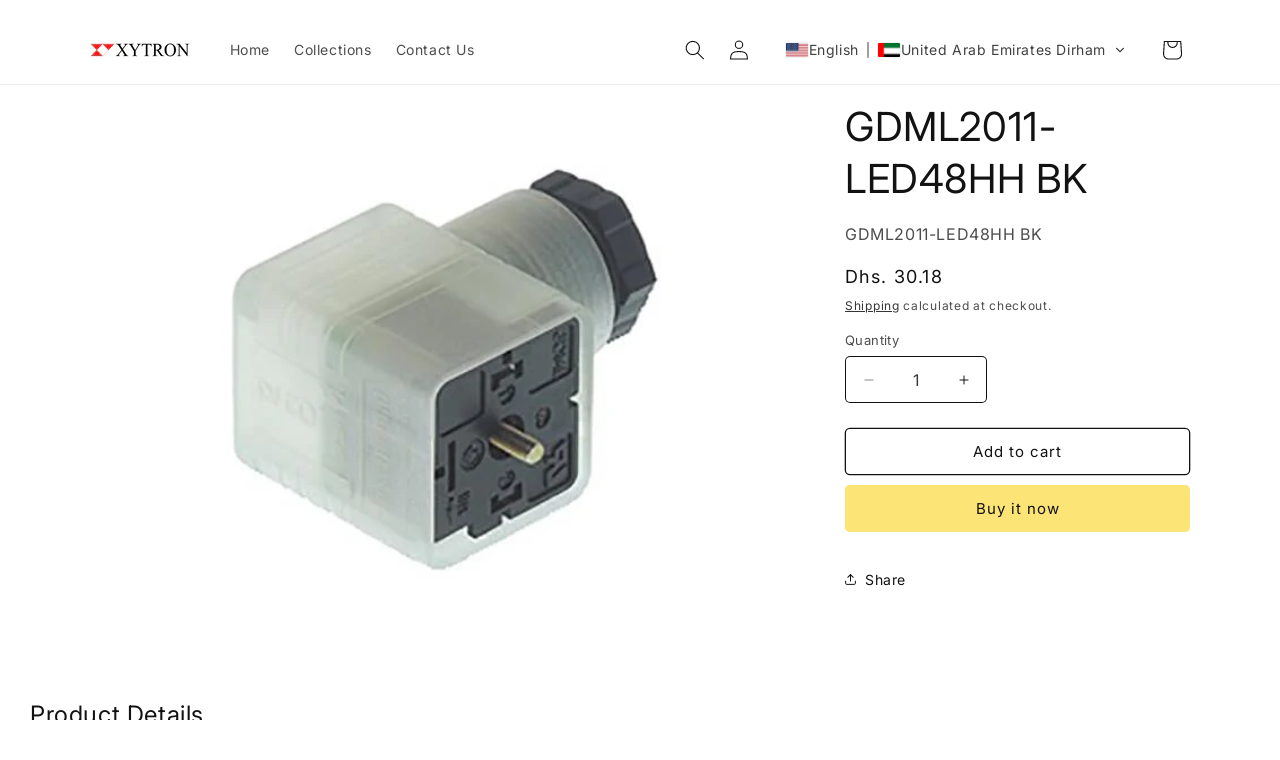

--- FILE ---
content_type: text/javascript
request_url: https://cdn.shopify.com/extensions/019bcaed-b6ec-7984-a12b-a534efc88572/tablemaster-polaris-47/assets/app.min.js
body_size: 2110
content:
(()=>{function scriptLoader_tm(){this.load=(t,e)=>(Array.isArray(t)||(t=[t]),Promise.all(t.map(t=>((t,e)=>new Promise((a,s)=>{const i=window.document.createElement("script");i.src=t,i.async=!0,i.crossOrigin="anonymous",e=e||{};for(const t in e)i[t]=e[t];i.addEventListener("load",()=>{a(i)},!1),i.addEventListener("error",()=>{s(i)},!1),window.document.body.appendChild(i)}))(t,e)))),this.loadChain=function(t){const e=Array.isArray(arguments)?arguments:Array.prototype.slice.call(arguments),a=this.require(e.shift()),s=this;return e.length?a.then(()=>{s.requireChain(...e)}):a}}if(!window.TMCartManager){class TMCartManager{constructor(){this.cartData=null,this.listeners=[],this.isLoading=!1,this.loadPromise=null}async getCartData(t=!1){return this.isLoading?this.loadPromise:this.cartData&&!t?this.cartData:(this.isLoading=!0,this.loadPromise=fetch("/cart.js").then(t=>{if(!t.ok)throw new Error("Failed to fetch cart data");return t.json()}).then(t=>(this.cartData=t,this.notifyListeners(),t)).catch(t=>{throw t}).finally(()=>{this.isLoading=!1}),this.loadPromise)}tmSectionsToRender(){var t=document.querySelector("cart-items")||document.querySelector("cart-drawer");if(t&&"function"==typeof t.getSectionsToRender){let e=t.getSectionsToRender().map(t=>t.section).join(",");if(","!=e)return e}if((t=document.querySelector("cart-notification")||document.querySelector("cart-drawer"))&&"function"==typeof t.getSectionsToRender)return t.getSectionsToRender().map(t=>t.id).join(",")}async updateCartQuantity(t,e,a){const s={};s[t]=e;try{const t=await fetch("/cart/update.js",{method:"POST",headers:{"Content-Type":"application/json"},body:JSON.stringify({sections:a?"":this.tmSectionsToRender(),updates:s})});if(!t.ok){const e=await t.json();throw new Error(e.description||"Update cart failed")}const e=await t.json();if(this.cartData=e,!a){const t=document.querySelector("cart-items")||document.querySelector("cart-drawer");t&&"CART-ITEM"==t.tagName&&"function"==typeof t.getSectionsToRender&&t.getSectionsToRender().forEach(a=>{const s=document.getElementById(a.id).querySelector(a.selector)||document.getElementById(a.id)||document.querySelector(a.selector);s&&(s.innerHTML=t.getSectionInnerHTML(e.sections[a.section],a.selector))}),t&&"CART-DRAWER"==t.tagName&&"function"==typeof t.renderContents&&t.renderContents(e);const a=document.querySelector("cart-notification");if(a&&"CART-NOTIFICATION"==a.tagName&&"function"==typeof a.renderContents){const t=e.items[0]?.key;t&&a.renderContents({...e,key:t})}null!=e.sections&&(e.item_count>0?(document.querySelector("cart-drawer")?.classList?.remove("is-empty"),document.getElementById("main-cart-drawer")?.classList?.remove("is-empty")):(document.querySelector("cart-drawer")?.classList?.add("is-empty"),document.getElementById("main-cart-drawer")?.classList?.add("is-empty")),Object.entries(e.sections).forEach(([t,e])=>{document.querySelectorAll("#"+t).forEach(t=>{t.innerHTML=e})}))}return this.notifyListeners(),e}catch(t){throw await this.getCartData(!0),t}}subscribe(t){return this.listeners.push(t),()=>{this.listeners=this.listeners.filter(e=>e!==t)}}notifyListeners(){this.listeners.forEach(t=>t(this.cartData))}}window.TMCartManager=TMCartManager}if(window.tmCartManager=window.tmCartManager||new window.TMCartManager,!window.TMCartQuantityManager){class TMCartQuantityManager{constructor(t){this.container=t,this.tmQtyInput=t.querySelector(".tmQtyInput"),this.tmIncrementBtn=t.querySelector(".tmQtyIncrement"),this.tmDecrementBtn=t.querySelector(".tmQtyDecrement"),this.tmVariantId=t.querySelector(".tmVariantId").value,this.tmStValue=t.querySelector(".tmVariantId").dataset.stvalue||0,this.shouldReloadPage=t.classList.contains("tmReloadPage"),this.debounceTimer=null,this.isProcessing=!1,this.debounceDelay=300,this.pendingQty=null,this.previousQty=0,this.hasError=!1,this.cartManager=window.tmCartManager,this.unsubscribe=this.cartManager.subscribe(this.handleCartUpdate.bind(this)),this.init()}handleCartUpdate(t){if(!t)return;const e=t.items.find(t=>t.variant_id.toString()===this.tmVariantId),a=e?e.quantity:0;this.tmQtyInput.value=a,this.previousQty=a,this.hasError&&this.clearErrorState()}async init(){await this.getInitialCartData(!0),this.addEventListeners()}setErrorState(t){this.hasError=!0;const e=this.container.closest(".tmAddToCartForm");e&&(e.classList.add("hint--top"),e.setAttribute("aria-label",t),e.classList.add("tmError"))}clearErrorState(){this.hasError=!1;const t=this.container.closest(".tmAddToCartForm");t&&(t.classList.remove("hint--top"),t.removeAttribute("aria-label"),t.classList.remove("tmError"))}async getInitialCartData(t=!1){const e=this.container.closest(".tmAddToCartForm");let a=null;e&&(this.container.style.display="none",a=document.createElement("div"),a.className="tmLoader",e.appendChild(a));try{const e=(await this.cartManager.getCartData()).items.find(t=>t.variant_id.toString()===this.tmVariantId);this.tmQtyInput.value=e?e.quantity:0,this.previousQty=parseInt(this.tmQtyInput.value)||0,t&&this.clearErrorState()}catch(e){this.tmQtyInput.value=0,this.previousQty=0,t&&this.setErrorState("Failed to load cart data. Please try again.")}finally{e&&a&&a.parentNode===e&&e.removeChild(a),this.container&&(this.container.style.display="")}}showLoader(t){t.dataset.originalClass=t.className,t.className=t.className+" tmLoaderActive";const e=document.createElement("div");e.className="tmLoader",t.innerHTML="",t.appendChild(e),this.disableInteractions()}restoreButton(t){t.dataset.originalClass&&(t.className=t.dataset.originalClass),t.innerHTML=""}disableInteractions(){this.tmIncrementBtn.disabled=!0,this.tmDecrementBtn.disabled=!0,this.tmQtyInput.disabled=!0,this.tmIncrementBtn.classList.add("tmDisabled"),this.tmDecrementBtn.classList.add("tmDisabled"),this.tmQtyInput.classList.add("tmDisabled")}enableInteractions(){this.tmIncrementBtn.disabled=!1,this.tmDecrementBtn.disabled=!1,this.tmQtyInput.disabled=!1,this.tmIncrementBtn.classList.remove("tmDisabled"),this.tmDecrementBtn.classList.remove("tmDisabled"),this.tmQtyInput.classList.remove("tmDisabled")}async updateCartQuantity(t){try{await this.cartManager.updateCartQuantity(this.tmVariantId,t,this.shouldReloadPage),this.previousQty=t,this.clearErrorState(),this.shouldReloadPage&&this.previousQty!==this.pendingQty&&this.saveTableStateBeforeReload()}catch(t){throw this.setErrorState(t.message||"Failed to update cart. Please try again."),t}}saveTableStateBeforeReload(){const t=this.container.closest(".table-responsive");if(!t)return;const e=t.querySelector("table.dataTable")?.id;if(!e)return;const a=window.tm$("#"+e)?.DataTable();if(!a)return;const s=a.state();s.customFilter=window.tm$("#customFilter"+e.replace("search-table-master-","")).val()||"",s.customFilter2=window.tm$("#customFilter2"+e.replace("search-table-master-","")).val()||"",s.customFilter3=window.tm$("#customFilter3"+e.replace("search-table-master-","")).val()||"",s.customFilter4=window.tm$("#customFilter4"+e.replace("search-table-master-","")).val()||"",s.customFilter5=window.tm$("#customFilter5"+e.replace("search-table-master-","")).val()||"",s.customFilter6=window.tm$("#customFilter6"+e.replace("search-table-master-","")).val()||"",sessionStorage.setItem(`tmTableState_${e}`,JSON.stringify(s));sessionStorage.getItem(`tmTableState_${e}`)&&window.location.reload()}debounce(t,e=this.debounceDelay){this.debounceTimer&&clearTimeout(this.debounceTimer),this.debounceTimer=setTimeout(t,e)}addEventListeners(){this.tmIncrementBtn.addEventListener("click",()=>{const t=parseInt(this.tmQtyInput.value)||0;t<this.tmStValue?this.tmQtyInput.value=this.tmStValue:this.tmQtyInput.value=t+1,this.debounce(async()=>{if(this.isProcessing)return;this.isProcessing=!0;const t=parseInt(this.tmQtyInput.value);this.showLoader(this.tmIncrementBtn);try{await this.updateCartQuantity(t)}catch(t){await this.getInitialCartData(!1)}finally{this.restoreButton(this.tmIncrementBtn),this.isProcessing=!1,this.enableInteractions()}})}),this.tmDecrementBtn.addEventListener("click",()=>{const t=parseInt(this.tmQtyInput.value)||0;t>0&&(t<=this.tmStValue?this.tmQtyInput.value=0:this.tmQtyInput.value=t-1,this.debounce(async()=>{if(this.isProcessing)return;this.isProcessing=!0;const t=parseInt(this.tmQtyInput.value);this.showLoader(this.tmDecrementBtn);try{await this.updateCartQuantity(t)}catch(t){await this.getInitialCartData(!1)}finally{this.restoreButton(this.tmDecrementBtn),this.isProcessing=!1,this.enableInteractions()}}))}),this.tmQtyInput.addEventListener("keydown",t=>{if("Enter"===t.key){t.preventDefault();const e=Math.max(0,parseInt(this.tmQtyInput.value)||0);e<=this.tmStValue?e>0?(this.tmQtyInput.value=this.tmStValue,this.updateCartFromInput(this.tmStValue)):(this.tmQtyInput.value=0,this.updateCartFromInput(0)):(this.tmQtyInput.value=e,this.updateCartFromInput(e))}}),this.tmQtyInput.addEventListener("blur",()=>{const t=Math.max(0,parseInt(this.tmQtyInput.value)||0);t<=this.tmStValue?t>0?(this.tmQtyInput.value=this.tmStValue,this.updateCartFromInput(this.tmStValue)):(this.tmQtyInput.value=0,this.updateCartFromInput(0)):(this.tmQtyInput.value=t,this.updateCartFromInput(t))})}updateCartFromInput(t){const e=t>this.previousQty?this.tmIncrementBtn:this.tmDecrementBtn;this.debounce(async()=>{if(!this.isProcessing){this.isProcessing=!0,this.showLoader(e);try{await this.updateCartQuantity(t)}catch(t){await this.getInitialCartData(!1)}finally{this.restoreButton(e),this.isProcessing=!1,this.enableInteractions()}}})}}window.TMCartQuantityManager=TMCartQuantityManager}window.loadTable_tm=function loadTable_tm(t,e,a){const s=new scriptLoader_tm;s.load(window._$tm1).then(()=>s.load(window._$tm2)).then(()=>s.load(window._$tm3)).then(()=>{void 0===tm$.fn.DataTable&&(!window.tm_rerun_count||window.tm_rerun_count<5)?(loadTable_tm(t,e,a),window.tm_rerun_count=window.tm_rerun_count?window.tm_rerun_count+1:1):tm$.ajax({url:"https://tablemaster-v2.activory.com/api/v1/embed-tables/"+t,data:{"shop-id":e,query_sf:getEncodedDataTM(a)},type:"GET",dataType:"json",success:function(t){tm$("#id"+a+" div#table-master").html(t.body),window["hasVF_"+a]=t.hasVF}})})},window.scriptLoader_tm=scriptLoader_tm,window.tm_getProductSKU=function tm_getProductSKU(t,e,a){return new Promise(function(s,i){fetch(window.Shopify.routes.root+"products/"+t+".js").then(t=>t.json()).then(t=>{const i=t.variants.find(t=>t.id==e);s(i?i.sku:a)}).catch(t=>{i(t)})})}})();

--- FILE ---
content_type: text/javascript
request_url: https://cdn.shopify.com/extensions/019bcaed-b6ec-7984-a12b-a534efc88572/tablemaster-polaris-47/assets/tm-core.min.js
body_size: 34299
content:
"use strict";(self.webpackChunk=self.webpackChunk||[]).push([[202],{161(t,e,n){var r=n(616),i=n(716);let o=r;!function(){var t,e;var n=function(){function FixedColumns(n,r){var i=this;if(!e||!e.versionCheck||!e.versionCheck("1.10.0"))throw new Error("FixedColumns requires DataTables 1.10 or newer");var o=new e.Api(n);this.classes=t.extend(!0,{},FixedColumns.classes),this.c=t.extend(!0,{},FixedColumns.defaults,r),r&&void 0!==r.left||void 0===this.c.leftColumns||(this.c.left=this.c.leftColumns),r&&void 0!==r.right||void 0===this.c.rightColumns||(this.c.right=this.c.rightColumns),this.s={barWidth:0,dt:o,rtl:"rtl"===t("body").css("direction")};var s={bottom:"0px",display:"block",position:"absolute",width:this.s.barWidth+1+"px"};return this.dom={leftBottomBlocker:t("<div>").css(s).css("left",0).addClass(this.classes.leftBottomBlocker),leftTopBlocker:t("<div>").css(s).css({left:0,top:0}).addClass(this.classes.leftTopBlocker),rightBottomBlocker:t("<div>").css(s).css("right",0).addClass(this.classes.rightBottomBlocker),rightTopBlocker:t("<div>").css(s).css({right:0,top:0}).addClass(this.classes.rightTopBlocker)},this.s.dt.settings()[0]._bInitComplete?(this._addStyles(),this._setKeyTableListener()):o.one("init.dt.dtfc",function(){i._addStyles(),i._setKeyTableListener()}),o.on("column-sizing.dt.dtfc",function(){return i._addStyles()}),o.settings()[0]._fixedColumns=this,o.on("destroy",function(){return i._destroy()}),this}return FixedColumns.prototype.left=function(t){return void 0!==t?(t>=0&&t<=this.s.dt.columns().count()&&(this.c.left=t,this._addStyles()),this):this.c.left},FixedColumns.prototype.right=function(t){return void 0!==t?(t>=0&&t<=this.s.dt.columns().count()&&(this.c.right=t,this._addStyles()),this):this.c.right},FixedColumns.prototype._addStyles=function(){if(this.s.dt.settings()[0].oScroll.sY){var e=t(this.s.dt.table().node()).closest("div.dataTables_scrollBody")[0],n=this.s.dt.settings()[0].oBrowser.barWidth;e.offsetWidth-e.clientWidth>=n?this.s.barWidth=n:this.s.barWidth=0,this.dom.rightTopBlocker.css("width",this.s.barWidth+1),this.dom.leftTopBlocker.css("width",this.s.barWidth+1),this.dom.rightBottomBlocker.css("width",this.s.barWidth+1),this.dom.leftBottomBlocker.css("width",this.s.barWidth+1)}var r=null,i=this.s.dt.column(0).header(),o=null;null!==i&&(o=(i=t(i)).outerHeight()+1,r=t(i.closest("div.dataTables_scroll")).css("position","relative"));var s=this.s.dt.column(0).footer(),l=null;null!==s&&(l=(s=t(s)).outerHeight(),null===r&&(r=t(s.closest("div.dataTables_scroll")).css("position","relative")));for(var u=this.s.dt.columns().data().toArray().length,d=0,c=0,f=t(this.s.dt.table().node()).children("tbody").children("tr"),h=0,p=new Map,g=0;g<u;g++){var _=this.s.dt.column(g);if(g>0&&p.set(g-1,h),_.visible()){var v=t(_.header()),m=t(_.footer());if(g-h<this.c.left){if(t(this.s.dt.table().node()).addClass(this.classes.tableFixedLeft),r.addClass(this.classes.tableFixedLeft),g-h>0)for(var b=g;b+1<u;){if((F=this.s.dt.column(b-1,{page:"current"})).visible()){d+=t(F.nodes()[0]).outerWidth(),c+=F.header()||F.footer()?t(F.header()).outerWidth():0;break}b--}for(var C=0,S=f;C<S.length;C++){var y=S[C];t(t(y).children()[g-h]).css(this._getCellCSS(!1,d,"left")).addClass(this.classes.fixedLeft)}v.css(this._getCellCSS(!0,c,"left")).addClass(this.classes.fixedLeft),m.css(this._getCellCSS(!0,c,"left")).addClass(this.classes.fixedLeft)}else{for(var D=0,w=f;D<w.length;D++){y=w[D];(P=t(t(y).children()[g-h])).hasClass(this.classes.fixedLeft)&&P.css(this._clearCellCSS("left")).removeClass(this.classes.fixedLeft)}v.hasClass(this.classes.fixedLeft)&&v.css(this._clearCellCSS("left")).removeClass(this.classes.fixedLeft),m.hasClass(this.classes.fixedLeft)&&m.css(this._clearCellCSS("left")).removeClass(this.classes.fixedLeft)}}else h++}var x=0,T=0,A=0;for(g=u-1;g>=0;g--){if((_=this.s.dt.column(g)).visible()){v=t(_.header()),m=t(_.footer());var I=p.get(g);if(void 0===I&&(I=h),g+A>=u-this.c.right){if(t(this.s.dt.table().node()).addClass(this.classes.tableFixedRight),r.addClass(this.classes.tableFixedRight),g+1+A<u)for(b=g;b+1<u;){var F;if((F=this.s.dt.column(b+1,{page:"current"})).visible()){x+=t(F.nodes()[0]).outerWidth(),T+=F.header()||F.footer()?t(F.header()).outerWidth():0;break}b++}for(var L=0,R=f;L<R.length;L++){y=R[L];t(t(y).children()[g-I]).css(this._getCellCSS(!1,x,"right")).addClass(this.classes.fixedRight)}v.css(this._getCellCSS(!0,T,"right")).addClass(this.classes.fixedRight),m.css(this._getCellCSS(!0,T,"right")).addClass(this.classes.fixedRight)}else{for(var k=0,H=f;k<H.length;k++){var P;y=H[k];(P=t(t(y).children()[g-I])).hasClass(this.classes.fixedRight)&&P.css(this._clearCellCSS("right")).removeClass(this.classes.fixedRight)}v.hasClass(this.classes.fixedRight)&&v.css(this._clearCellCSS("right")).removeClass(this.classes.fixedRight),m.hasClass(this.classes.fixedRight)&&m.css(this._clearCellCSS("right")).removeClass(this.classes.fixedRight)}}else A++}i&&(this.s.rtl?(this.dom.leftTopBlocker.outerHeight(o),r.append(this.dom.leftTopBlocker)):(this.dom.rightTopBlocker.outerHeight(o),r.append(this.dom.rightTopBlocker))),s&&(this.s.rtl?(this.dom.leftBottomBlocker.outerHeight(l),r.append(this.dom.leftBottomBlocker)):(this.dom.rightBottomBlocker.outerHeight(l),r.append(this.dom.rightBottomBlocker)))},FixedColumns.prototype._destroy=function(){this.s.dt.off(".dtfc"),this.dom.leftBottomBlocker.remove(),this.dom.leftTopBlocker.remove(),this.dom.rightBottomBlocker.remove(),this.dom.rightTopBlocker.remove()},FixedColumns.prototype._getCellCSS=function(t,e,n){return"left"===n?this.s.rtl?{position:"sticky",right:e+"px"}:{left:e+"px",position:"sticky"}:this.s.rtl?{left:e+(t?this.s.barWidth:0)+"px",position:"sticky"}:{position:"sticky",right:e+(t?this.s.barWidth:0)+"px"}},FixedColumns.prototype._clearCellCSS=function(t){return"left"===t?this.s.rtl?{position:"",right:""}:{left:"",position:""}:this.s.rtl?{left:"",position:""}:{position:"",right:""}},FixedColumns.prototype._setKeyTableListener=function(){var e=this;this.s.dt.on("key-focus.dt.dtfc",function(n,r,i){var o=t(i.node()).offset(),s=t(t(e.s.dt.table().node()).closest("div.dataTables_scrollBody"));if(e.c.left>0){var l=t(e.s.dt.column(e.c.left-1).header()),u=l.offset(),d=l.outerWidth();if(o.left<u.left+d){var c=s.scrollLeft();s.scrollLeft(c-(u.left+d-o.left))}}if(e.c.right>0){var f=e.s.dt.columns().data().toArray().length,h=t(i.node()).outerWidth(),p=t(e.s.dt.column(f-e.c.right).header()).offset();if(o.left+h>p.left){c=s.scrollLeft();s.scrollLeft(c-(p.left-(o.left+h)))}}}),this.s.dt.on("draw.dt.dtfc",function(){e._addStyles()}),this.s.dt.on("column-reorder.dt.dtfc",function(){e._addStyles()}),this.s.dt.on("column-visibility.dt.dtfc",function(t,n,r,i,o){o&&!n.bDestroying&&setTimeout(function(){e._addStyles()},50)})},FixedColumns.version="4.3.0",FixedColumns.classes={fixedLeft:"dtfc-fixed-left",fixedRight:"dtfc-fixed-right",leftBottomBlocker:"dtfc-left-bottom-blocker",leftTopBlocker:"dtfc-left-top-blocker",rightBottomBlocker:"dtfc-right-bottom-blocker",rightTopBlocker:"dtfc-right-top-blocker",tableFixedLeft:"dtfc-has-left",tableFixedRight:"dtfc-has-right"},FixedColumns.defaults={i18n:{button:"FixedColumns"},left:1,right:0},FixedColumns}();!function setJQuery(n){e=(t=n).fn.dataTable}(o),o.fn.dataTable.FixedColumns=n,o.fn.DataTable.FixedColumns=n;var r=i.A.Api.register;function _init(t,e){void 0===e&&(e=null);var r=new i.A.Api(t),o=e||(r.init().fixedColumns||i.A.defaults.fixedColumns);return new n(r,o)}r("fixedColumns()",function(){return this}),r("fixedColumns().left()",function(t){var e=this.context[0];return void 0!==t?(e._fixedColumns.left(t),this):e._fixedColumns.left()}),r("fixedColumns().right()",function(t){var e=this.context[0];return void 0!==t?(e._fixedColumns.right(t),this):e._fixedColumns.right()}),i.A.ext.buttons.fixedColumns={action:function(t,e,n,r){o(n).attr("active")?(o(n).removeAttr("active").removeClass("active"),e.fixedColumns().left(0),e.fixedColumns().right(0)):(o(n).attr("active","true").addClass("active"),e.fixedColumns().left(r.config.left),e.fixedColumns().right(r.config.right))},config:{left:1,right:0},init:function(t,e,n){void 0===t.settings()[0]._fixedColumns&&_init(t.settings(),n),o(e).attr("active","true").addClass("active"),t.button(e).text(n.text||t.i18n("buttons.fixedColumns",t.settings()[0]._fixedColumns.c.i18n.button))},text:null},o(document).on("plugin-init.dt",function(t,e){"dt"===t.namespace&&(e.oInit.fixedColumns||i.A.defaults.fixedColumns)&&(e._fixedColumns||_init(e,null))})}()},603(t,e,n){var r=n(616),i=n(716);let o=r;var Responsive=function(t,e){if(!i.A.versionCheck||!i.A.versionCheck("1.10.10"))throw"DataTables Responsive requires DataTables 1.10.10 or newer";this.s={childNodeStore:{},columns:[],current:[],dt:new i.A.Api(t)},this.s.dt.settings()[0].responsive||(e&&"string"==typeof e.details?e.details={type:e.details}:e&&!1===e.details?e.details={type:!1}:e&&!0===e.details&&(e.details={type:"inline"}),this.c=o.extend(!0,{},Responsive.defaults,i.A.defaults.responsive,e),t.responsive=this,this._constructor())};o.extend(Responsive.prototype,{_constructor:function(){var t=this,e=this.s.dt,n=e.settings()[0],r=o(window).innerWidth();e.settings()[0]._responsive=this,o(window).on("resize.dtr orientationchange.dtr",i.A.util.throttle(function(){var e=o(window).innerWidth();e!==r&&(t._resize(),r=e)})),n.oApi._fnCallbackReg(n,"aoRowCreatedCallback",function(n,r,i){-1!==o.inArray(!1,t.s.current)&&o(">td, >th",n).each(function(n){var r=e.column.index("toData",n);!1===t.s.current[r]&&o(this).css("display","none")})}),e.on("destroy.dtr",function(){e.off(".dtr"),o(e.table().body()).off(".dtr"),o(window).off("resize.dtr orientationchange.dtr"),e.cells(".dtr-control").nodes().to$().removeClass("dtr-control"),o.each(t.s.current,function(e,n){!1===n&&t._setColumnVis(e,!0)})}),this.c.breakpoints.sort(function(t,e){return t.width<e.width?1:t.width>e.width?-1:0}),this._classLogic(),this._resizeAuto();var s=this.c.details;!1!==s.type&&(t._detailsInit(),e.on("column-visibility.dtr",function(){t._timer&&clearTimeout(t._timer),t._timer=setTimeout(function(){t._timer=null,t._classLogic(),t._resizeAuto(),t._resize(!0),t._redrawChildren()},100)}),e.on("draw.dtr",function(){t._redrawChildren()}),o(e.table().node()).addClass("dtr-"+s.type)),e.on("column-reorder.dtr",function(e,n,r){t._classLogic(),t._resizeAuto(),t._resize(!0)}),e.on("column-sizing.dtr",function(){t._resizeAuto(),t._resize()}),e.on("column-calc.dt",function(e,n){for(var r=t.s.current,i=0;i<r.length;i++){var o=n.visible.indexOf(i);!1===r[i]&&o>=0&&n.visible.splice(o,1)}}),e.on("preXhr.dtr",function(){var n=[];e.rows().every(function(){this.child.isShown()&&n.push(this.id(!0))}),e.one("draw.dtr",function(){t._resizeAuto(),t._resize(),e.rows(n).every(function(){t._detailsDisplay(this,!1)})})}),e.on("draw.dtr",function(){t._controlClass()}).on("init.dtr",function(n,r,i){"dt"===n.namespace&&(t._resizeAuto(),t._resize(),o.inArray(!1,t.s.current)&&e.columns.adjust())}),this._resize()},_childNodes:function(t,e,n){var r=e+"-"+n;if(this.s.childNodeStore[r])return this.s.childNodeStore[r];for(var i=[],o=t.cell(e,n).node().childNodes,s=0,l=o.length;s<l;s++)i.push(o[s]);return this.s.childNodeStore[r]=i,i},_childNodesRestore:function(t,e,n){var r=e+"-"+n;if(this.s.childNodeStore[r]){for(var i=t.cell(e,n).node(),o=this.s.childNodeStore[r][0].parentNode.childNodes,s=[],l=0,u=o.length;l<u;l++)s.push(o[l]);for(var d=0,c=s.length;d<c;d++)i.appendChild(s[d]);this.s.childNodeStore[r]=void 0}},_columnsVisiblity:function(t){var e,n,r=this.s.dt,i=this.s.columns,s=i.map(function(t,e){return{columnIdx:e,priority:t.priority}}).sort(function(t,e){return t.priority!==e.priority?t.priority-e.priority:t.columnIdx-e.columnIdx}),l=o.map(i,function(e,n){return!1===r.column(n).visible()?"not-visible":(!e.auto||null!==e.minWidth)&&(!0===e.auto?"-":-1!==o.inArray(t,e.includeIn))}),u=0;for(e=0,n=l.length;e<n;e++)!0===l[e]&&(u+=i[e].minWidth);var d=r.settings()[0].oScroll,c=d.sY||d.sX?d.iBarWidth:0,f=r.table().container().offsetWidth-c-u;for(e=0,n=l.length;e<n;e++)i[e].control&&(f-=i[e].minWidth);var h=!1;for(e=0,n=s.length;e<n;e++){var p=s[e].columnIdx;"-"===l[p]&&!i[p].control&&i[p].minWidth&&(h||f-i[p].minWidth<0?(h=!0,l[p]=!1):l[p]=!0,f-=i[p].minWidth)}var g=!1;for(e=0,n=i.length;e<n;e++)if(!i[e].control&&!i[e].never&&!1===l[e]){g=!0;break}for(e=0,n=i.length;e<n;e++)i[e].control&&(l[e]=g),"not-visible"===l[e]&&(l[e]=!1);return-1===o.inArray(!0,l)&&(l[0]=!0),l},_classLogic:function(){var t=this,e=this.c.breakpoints,n=this.s.dt,r=n.columns().eq(0).map(function(t){var e=this.column(t),r=e.header().className,i=n.settings()[0].aoColumns[t].responsivePriority,o=e.header().getAttribute("data-priority");return void 0===i&&(i=null==o?1e4:1*o),{className:r,includeIn:[],auto:!1,control:!1,never:!!r.match(/\b(dtr\-)?never\b/),priority:i}}),add=function(t,e){var n=r[t].includeIn;-1===o.inArray(e,n)&&n.push(e)},column=function(n,i,o,s){var l,u,d;if(o){if("max-"===o)for(l=t._find(i).width,u=0,d=e.length;u<d;u++)e[u].width<=l&&add(n,e[u].name);else if("min-"===o)for(l=t._find(i).width,u=0,d=e.length;u<d;u++)e[u].width>=l&&add(n,e[u].name);else if("not-"===o)for(u=0,d=e.length;u<d;u++)-1===e[u].name.indexOf(s)&&add(n,e[u].name)}else r[n].includeIn.push(i)};r.each(function(t,n){for(var r=t.className.split(" "),i=!1,s=0,l=r.length;s<l;s++){var u=r[s].trim();if("all"===u||"dtr-all"===u)return i=!0,void(t.includeIn=o.map(e,function(t){return t.name}));if("none"===u||"dtr-none"===u||t.never)return void(i=!0);if("control"===u||"dtr-control"===u)return i=!0,void(t.control=!0);o.each(e,function(t,e){var r=e.name.split("-"),o=new RegExp("(min\\-|max\\-|not\\-)?("+r[0]+")(\\-[_a-zA-Z0-9])?"),s=u.match(o);s&&(i=!0,s[2]===r[0]&&s[3]==="-"+r[1]?column(n,e.name,s[1],s[2]+s[3]):s[2]!==r[0]||s[3]||column(n,e.name,s[1],s[2]))})}i||(t.auto=!0)}),this.s.columns=r},_controlClass:function(){if("inline"===this.c.details.type){var t=this.s.dt,e=this.s.current,n=o.inArray(!0,e);t.cells(null,function(t){return t!==n},{page:"current"}).nodes().to$().filter(".dtr-control").removeClass("dtr-control"),t.cells(null,n,{page:"current"}).nodes().to$().addClass("dtr-control")}},_detailsDisplay:function(t,e){var n=this,r=this.s.dt,i=this.c.details,event=function(n){o(t.node()).toggleClass("parent",!1!==n),o(r.table().node()).triggerHandler("responsive-display.dt",[r,t,n,e])};if(i&&!1!==i.type){var s="string"==typeof i.renderer?Responsive.renderer[i.renderer]():i.renderer,l=i.display(t,e,function(){return s.call(n,r,t[0],n._detailsObj(t[0]))},function(){event(!1)});"boolean"==typeof l&&event(l)}},_detailsInit:function(){var t=this,e=this.s.dt,n=this.c.details;"inline"===n.type&&(n.target="td.dtr-control, th.dtr-control"),e.on("draw.dtr",function(){t._tabIndexes()}),t._tabIndexes(),o(e.table().body()).on("keyup.dtr","td, th",function(t){13===t.keyCode&&o(this).data("dtr-keyboard")&&o(this).click()});var r=n.target,i="string"==typeof r?r:"td, th";void 0===r&&null===r||o(e.table().body()).on("click.dtr mousedown.dtr mouseup.dtr",i,function(n){if(o(e.table().node()).hasClass("collapsed")&&-1!==o.inArray(o(this).closest("tr").get(0),e.rows().nodes().toArray())){if("number"==typeof r){var i=r<0?e.columns().eq(0).length+r:r;if(e.cell(this).index().column!==i)return}var s=e.row(o(this).closest("tr"));"click"===n.type?t._detailsDisplay(s,!1):"mousedown"===n.type?o(this).css("outline","none"):"mouseup"===n.type&&o(this).trigger("blur").css("outline","")}})},_detailsObj:function(t){var e=this,n=this.s.dt;return o.map(this.s.columns,function(r,i){if(!r.never&&!r.control){var s=n.settings()[0].aoColumns[i];return{className:s.sClass,columnIndex:i,data:n.cell(t,i).render(e.c.orthogonal),hidden:n.column(i).visible()&&!e.s.current[i],rowIndex:t,title:null!==s.sTitle?s.sTitle:o(n.column(i).header()).text()}}})},_find:function(t){for(var e=this.c.breakpoints,n=0,r=e.length;n<r;n++)if(e[n].name===t)return e[n]},_redrawChildren:function(){var t=this,e=this.s.dt;e.rows({page:"current"}).iterator("row",function(n,r){t._detailsDisplay(e.row(r),!0)})},_resize:function(t){var e,n,r=this,i=this.s.dt,s=o(window).innerWidth(),l=this.c.breakpoints,u=l[0].name,d=this.s.columns,c=this.s.current.slice();for(e=l.length-1;e>=0;e--)if(s<=l[e].width){u=l[e].name;break}var f=this._columnsVisiblity(u);this.s.current=f;var h=!1;for(e=0,n=d.length;e<n;e++)if(!1===f[e]&&!d[e].never&&!d[e].control&&!1==!i.column(e).visible()){h=!0;break}o(i.table().node()).toggleClass("collapsed",h);var p=!1,g=0;i.columns().eq(0).each(function(e,n){!0===f[n]&&g++,(t||f[n]!==c[n])&&(p=!0,r._setColumnVis(e,f[n]))}),this._redrawChildren(),p&&(o(i.table().node()).trigger("responsive-resize.dt",[i,this.s.current]),0===i.page.info().recordsDisplay&&o("td",i.table().body()).eq(0).attr("colspan",g)),r._controlClass()},_resizeAuto:function(){var t=this.s.dt,e=this.s.columns,n=this;if(this.c.auto&&-1!==o.inArray(!0,o.map(e,function(t){return t.auto}))){o.isEmptyObject(this.s.childNodeStore)||o.each(this.s.childNodeStore,function(e){var r=e.split("-");n._childNodesRestore(t,1*r[0],1*r[1])});t.table().node().offsetWidth,t.columns;var r=t.table().node().cloneNode(!1),i=o(t.table().header().cloneNode(!1)).appendTo(r),s=o(t.table().body()).clone(!1,!1).empty().appendTo(r);r.style.width="auto";var l=t.columns().header().filter(function(e){return t.column(e).visible()}).to$().clone(!1).css("display","table-cell").css("width","auto").css("min-width",0);o(s).append(o(t.rows({page:"current"}).nodes()).clone(!1)).find("th, td").css("display","");var u=t.table().footer();if(u){var d=o(u.cloneNode(!1)).appendTo(r),c=t.columns().footer().filter(function(e){return t.column(e).visible()}).to$().clone(!1).css("display","table-cell");o("<tr/>").append(c).appendTo(d)}o("<tr/>").append(l).appendTo(i),"inline"===this.c.details.type&&o(r).addClass("dtr-inline collapsed"),o(r).find("[name]").removeAttr("name"),o(r).css("position","relative");var f=o("<div/>").css({width:1,height:1,overflow:"hidden",clear:"both"}).append(r);f.insertBefore(t.table().node()),l.each(function(n){var r=t.column.index("fromVisible",n);e[r].minWidth=this.offsetWidth||0}),f.remove()}},_responsiveOnlyHidden:function(){var t=this.s.dt;return o.map(this.s.current,function(e,n){return!1===t.column(n).visible()||e})},_setColumnVis:function(t,e){var n=this,r=this.s.dt,i=e?"":"none";o(r.column(t).header()).css("display",i).toggleClass("dtr-hidden",!e),o(r.column(t).footer()).css("display",i).toggleClass("dtr-hidden",!e),r.column(t).nodes().to$().css("display",i).toggleClass("dtr-hidden",!e),o.isEmptyObject(this.s.childNodeStore)||r.cells(null,t).indexes().each(function(t){n._childNodesRestore(r,t.row,t.column)})},_tabIndexes:function(){var t=this.s.dt,e=t.cells({page:"current"}).nodes().to$(),n=t.settings()[0],r=this.c.details.target;e.filter("[data-dtr-keyboard]").removeData("[data-dtr-keyboard]"),"number"==typeof r?t.cells(null,r,{page:"current"}).nodes().to$().attr("tabIndex",n.iTabIndex).data("dtr-keyboard",1):("td:first-child, th:first-child"===r&&(r=">td:first-child, >th:first-child"),o(r,t.rows({page:"current"}).nodes()).attr("tabIndex",n.iTabIndex).data("dtr-keyboard",1))}}),Responsive.breakpoints=[{name:"desktop",width:Infinity},{name:"tablet-l",width:1024},{name:"tablet-p",width:768},{name:"mobile-l",width:480},{name:"mobile-p",width:320}],Responsive.display={childRow:function(t,e,n){return e?o(t.node()).hasClass("parent")?(t.child(n(),"child").show(),!0):void 0:t.child.isShown()?(t.child(!1),!1):(t.child(n(),"child").show(),!0)},childRowImmediate:function(t,e,n){return!e&&t.child.isShown()||!t.responsive.hasHidden()?(t.child(!1),!1):(t.child(n(),"child").show(),!0)},modal:function(t){return function(e,n,r,i){if(n){if(!(s=o("div.dtr-modal-content")).length||e.index()!==s.data("dtr-row-idx"))return null;s.empty().append(r())}else{var close=function(){s.remove(),o(document).off("keypress.dtr"),o(e.node()).removeClass("parent"),i()},s=o('<div class="dtr-modal"/>').append(o('<div class="dtr-modal-display"/>').append(o('<div class="dtr-modal-content"/>').data("dtr-row-idx",e.index()).append(r())).append(o('<div class="dtr-modal-close">&times;</div>').click(function(){close()}))).append(o('<div class="dtr-modal-background"/>').click(function(){close()})).appendTo("body");o(e.node()).addClass("parent"),o(document).on("keyup.dtr",function(t){27===t.keyCode&&(t.stopPropagation(),close())})}return t&&t.header&&o("div.dtr-modal-content").prepend("<h2>"+t.header(e)+"</h2>"),!0}}},Responsive.renderer={listHiddenNodes:function(){return function(t,e,n){var r=this,i=o('<ul data-dtr-index="'+e+'" class="dtr-details"/>'),s=!1;o.each(n,function(e,n){if(n.hidden){var l=n.className?'class="'+n.className+'"':"";o("<li "+l+' data-dtr-index="'+n.columnIndex+'" data-dt-row="'+n.rowIndex+'" data-dt-column="'+n.columnIndex+'"><span class="dtr-title">'+n.title+"</span> </li>").append(o('<span class="dtr-data"/>').append(r._childNodes(t,n.rowIndex,n.columnIndex))).appendTo(i),s=!0}});return!!s&&i}},listHidden:function(){return function(t,e,n){var r=o.map(n,function(t){var e=t.className?'class="'+t.className+'"':"";return t.hidden?"<li "+e+' data-dtr-index="'+t.columnIndex+'" data-dt-row="'+t.rowIndex+'" data-dt-column="'+t.columnIndex+'"><span class="dtr-title">'+t.title+'</span> <span class="dtr-data">'+t.data+"</span></li>":""}).join("");return!!r&&o('<ul data-dtr-index="'+e+'" class="dtr-details"/>').append(r)}},tableAll:function(t){return t=o.extend({tableClass:""},t),function(e,n,r){var i=o.map(r,function(t){return"<tr "+(t.className?'class="'+t.className+'"':"")+' data-dt-row="'+t.rowIndex+'" data-dt-column="'+t.columnIndex+'"><td>'+t.title+":</td> <td>"+t.data+"</td></tr>"}).join("");return o('<table class="'+t.tableClass+' dtr-details" width="100%"/>').append(i)}}},Responsive.defaults={breakpoints:Responsive.breakpoints,auto:!0,details:{display:Responsive.display.childRow,renderer:Responsive.renderer.listHidden(),target:0,type:"inline"},orthogonal:"display"};var s=o.fn.dataTable.Api;s.register("responsive()",function(){return this}),s.register("responsive.index()",function(t){return{column:(t=o(t)).data("dtr-index"),row:t.parent().data("dtr-index")}}),s.register("responsive.rebuild()",function(){return this.iterator("table",function(t){t._responsive&&t._responsive._classLogic()})}),s.register("responsive.recalc()",function(){return this.iterator("table",function(t){t._responsive&&(t._responsive._resizeAuto(),t._responsive._resize())})}),s.register("responsive.hasHidden()",function(){var t=this.context[0];return!!t._responsive&&-1!==o.inArray(!1,t._responsive._responsiveOnlyHidden())}),s.registerPlural("columns().responsiveHidden()","column().responsiveHidden()",function(){return this.iterator("column",function(t,e){return!!t._responsive&&t._responsive._responsiveOnlyHidden()[e]},1)}),Responsive.version="2.5.0",o.fn.dataTable.Responsive=Responsive,o.fn.DataTable.Responsive=Responsive,o(document).on("preInit.dt.dtr",function(t,e,n){if("dt"===t.namespace&&(o(e.nTable).hasClass("responsive")||o(e.nTable).hasClass("dt-responsive")||e.oInit.responsive||i.A.defaults.responsive)){var r=e.oInit.responsive;!1!==r&&new Responsive(e,o.isPlainObject(r)?r:{})}})},716(t,e,n){n.d(e,{A:()=>N});var r,i,o,s,l=n(616),DataTable=function(t,e){if(DataTable.factory(t,e))return DataTable;if(this instanceof DataTable)return l(t).DataTable(e);e=t,this.$=function(t,e){return this.api(!0).$(t,e)},this._=function(t,e){return this.api(!0).rows(t,e).data()},this.api=function(t){return new i(t?_fnSettingsFromNode(this[r.iApiIndex]):this)},this.fnAddData=function(t,e){var n=this.api(!0),r=Array.isArray(t)&&(Array.isArray(t[0])||l.isPlainObject(t[0]))?n.rows.add(t):n.row.add(t);return(void 0===e||e)&&n.draw(),r.flatten().toArray()},this.fnAdjustColumnSizing=function(t){var e=this.api(!0).columns.adjust(),n=e.settings()[0],r=n.oScroll;void 0===t||t?e.draw(!1):""===r.sX&&""===r.sY||_fnScrollDraw(n)},this.fnClearTable=function(t){var e=this.api(!0).clear();(void 0===t||t)&&e.draw()},this.fnClose=function(t){this.api(!0).row(t).child.hide()},this.fnDeleteRow=function(t,e,n){var r=this.api(!0),i=r.rows(t),o=i.settings()[0],s=o.aoData[i[0][0]];return i.remove(),e&&e.call(this,o,s),(void 0===n||n)&&r.draw(),s},this.fnDestroy=function(t){this.api(!0).destroy(t)},this.fnDraw=function(t){this.api(!0).draw(t)},this.fnFilter=function(t,e,n,r,i,o){var s=this.api(!0);null==e?s.search(t,n,r,o):s.column(e).search(t,n,r,o),s.draw()},this.fnGetData=function(t,e){var n=this.api(!0);if(void 0!==t){var r=t.nodeName?t.nodeName.toLowerCase():"";return void 0!==e||"td"==r||"th"==r?n.cell(t,e).data():n.row(t).data()||null}return n.data().toArray()},this.fnGetNodes=function(t){var e=this.api(!0);return void 0!==t?e.row(t).node():e.rows().nodes().flatten().toArray()},this.fnGetPosition=function(t){var e=this.api(!0),n=t.nodeName.toUpperCase();if("TR"==n)return e.row(t).index();if("TD"==n||"TH"==n){var r=e.cell(t).index();return[r.row,r.columnVisible,r.column]}return null},this.fnIsOpen=function(t){return this.api(!0).row(t).child.isShown()},this.fnOpen=function(t,e,n){return this.api(!0).row(t).child(e,n).show().child()[0]},this.fnPageChange=function(t,e){var n=this.api(!0).page(t);(void 0===e||e)&&n.draw(!1)},this.fnSetColumnVis=function(t,e,n){var r=this.api(!0).column(t).visible(e);(void 0===n||n)&&r.columns.adjust().draw()},this.fnSettings=function(){return _fnSettingsFromNode(this[r.iApiIndex])},this.fnSort=function(t){this.api(!0).order(t).draw()},this.fnSortListener=function(t,e,n){this.api(!0).order.listener(t,e,n)},this.fnUpdate=function(t,e,n,r,i){var o=this.api(!0);return null==n?o.row(e).data(t):o.cell(e,n).data(t),(void 0===i||i)&&o.columns.adjust(),(void 0===r||r)&&o.draw(),0},this.fnVersionCheck=r.fnVersionCheck;var n=this,o=void 0===e,s=this.length;for(var u in o&&(e={}),this.oApi=this.internal=r.internal,DataTable.ext.internal)u&&(this[u]=_fnExternApiFunc(u));return this.each(function(){var t,r=s>1?_fnExtend({},e,!0):e,i=0,u=this.getAttribute("id"),d=!1,c=DataTable.defaults,f=l(this);if("table"==this.nodeName.toLowerCase()){_fnCompatOpts(c),_fnCompatCols(c.column),_fnCamelToHungarian(c,c,!0),_fnCamelToHungarian(c.column,c.column,!0),_fnCamelToHungarian(c,l.extend(r,f.data()),!0);var h=DataTable.settings;for(i=0,t=h.length;i<t;i++){var p=h[i];if(p.nTable==this||p.nTHead&&p.nTHead.parentNode==this||p.nTFoot&&p.nTFoot.parentNode==this){var g=void 0!==r.bRetrieve?r.bRetrieve:c.bRetrieve,_=void 0!==r.bDestroy?r.bDestroy:c.bDestroy;if(o||g)return p.oInstance;if(_){p.oInstance.fnDestroy();break}return void _fnLog(p,0,"Cannot reinitialise DataTable",3)}if(p.sTableId==this.id){h.splice(i,1);break}}null!==u&&""!==u||(u="DataTables_Table_"+DataTable.ext._unique++,this.id=u);var m=l.extend(!0,{},DataTable.models.oSettings,{sDestroyWidth:f[0].style.width,sInstance:u,sTableId:u});m.nTable=this,m.oApi=n.internal,m.oInit=r,h.push(m),m.oInstance=1===n.length?n:f.dataTable(),_fnCompatOpts(r),_fnLanguageCompat(r.oLanguage),r.aLengthMenu&&!r.iDisplayLength&&(r.iDisplayLength=Array.isArray(r.aLengthMenu[0])?r.aLengthMenu[0][0]:r.aLengthMenu[0]),r=_fnExtend(l.extend(!0,{},c),r),_fnMap(m.oFeatures,r,["bPaginate","bLengthChange","bFilter","bSort","bSortMulti","bInfo","bProcessing","bAutoWidth","bSortClasses","bServerSide","bDeferRender"]),_fnMap(m,r,["asStripeClasses","ajax","fnServerData","fnFormatNumber","sServerMethod","aaSorting","aaSortingFixed","aLengthMenu","sPaginationType","sAjaxSource","sAjaxDataProp","iStateDuration","sDom","bSortCellsTop","iTabIndex","fnStateLoadCallback","fnStateSaveCallback","renderer","searchDelay","rowId",["iCookieDuration","iStateDuration"],["oSearch","oPreviousSearch"],["aoSearchCols","aoPreSearchCols"],["iDisplayLength","_iDisplayLength"]]),_fnMap(m.oScroll,r,[["sScrollX","sX"],["sScrollXInner","sXInner"],["sScrollY","sY"],["bScrollCollapse","bCollapse"]]),_fnMap(m.oLanguage,r,"fnInfoCallback"),_fnCallbackReg(m,"aoDrawCallback",r.fnDrawCallback,"user"),_fnCallbackReg(m,"aoServerParams",r.fnServerParams,"user"),_fnCallbackReg(m,"aoStateSaveParams",r.fnStateSaveParams,"user"),_fnCallbackReg(m,"aoStateLoadParams",r.fnStateLoadParams,"user"),_fnCallbackReg(m,"aoStateLoaded",r.fnStateLoaded,"user"),_fnCallbackReg(m,"aoRowCallback",r.fnRowCallback,"user"),_fnCallbackReg(m,"aoRowCreatedCallback",r.fnCreatedRow,"user"),_fnCallbackReg(m,"aoHeaderCallback",r.fnHeaderCallback,"user"),_fnCallbackReg(m,"aoFooterCallback",r.fnFooterCallback,"user"),_fnCallbackReg(m,"aoInitComplete",r.fnInitComplete,"user"),_fnCallbackReg(m,"aoPreDrawCallback",r.fnPreDrawCallback,"user"),m.rowIdFn=v(r.rowId),_fnBrowserDetect(m);var b=m.oClasses;if(l.extend(b,DataTable.ext.classes,r.oClasses),f.addClass(b.sTable),void 0===m.iInitDisplayStart&&(m.iInitDisplayStart=r.iDisplayStart,m._iDisplayStart=r.iDisplayStart),null!==r.iDeferLoading){m.bDeferLoading=!0;var C=Array.isArray(r.iDeferLoading);m._iRecordsDisplay=C?r.iDeferLoading[0]:r.iDeferLoading,m._iRecordsTotal=C?r.iDeferLoading[1]:r.iDeferLoading}var S=m.oLanguage;l.extend(!0,S,r.oLanguage),S.sUrl?(l.ajax({dataType:"json",url:S.sUrl,success:function(t){_fnCamelToHungarian(c.oLanguage,t),_fnLanguageCompat(t),l.extend(!0,S,t,m.oInit.oLanguage),_fnCallbackFire(m,null,"i18n",[m]),_fnInitialise(m)},error:function(){_fnInitialise(m)}}),d=!0):_fnCallbackFire(m,null,"i18n",[m]),null===r.asStripeClasses&&(m.asStripeClasses=[b.sStripeOdd,b.sStripeEven]);var y=m.asStripeClasses,D=f.children("tbody").find("tr").eq(0);-1!==l.inArray(!0,l.map(y,function(t,e){return D.hasClass(t)}))&&(l("tbody tr",this).removeClass(y.join(" ")),m.asDestroyStripes=y.slice());var w,x=[],T=this.getElementsByTagName("thead");if(0!==T.length&&(_fnDetectHeader(m.aoHeader,T[0]),x=_fnGetUniqueThs(m)),null===r.aoColumns)for(w=[],i=0,t=x.length;i<t;i++)w.push(null);else w=r.aoColumns;for(i=0,t=w.length;i<t;i++)_fnAddColumn(m,x?x[i]:null);if(_fnApplyColumnDefs(m,r.aoColumnDefs,w,function(t,e){_fnColumnOptions(m,t,e)}),D.length){var a=function(t,e){return null!==t.getAttribute("data-"+e)?e:null};l(D[0]).children("th, td").each(function(t,e){var n=m.aoColumns[t];if(n||_fnLog(m,0,"Incorrect column count",18),n.mData===t){var r=a(e,"sort")||a(e,"order"),i=a(e,"filter")||a(e,"search");null===r&&null===i||(n.mData={_:t+".display",sort:null!==r?t+".@data-"+r:void 0,type:null!==r?t+".@data-"+r:void 0,filter:null!==i?t+".@data-"+i:void 0},n._isArrayHost=!0,_fnColumnOptions(m,t))}})}var A=m.oFeatures,loadedInit=function(){if(void 0===r.aaSorting){var e=m.aaSorting;for(i=0,t=e.length;i<t;i++)e[i][1]=m.aoColumns[i].asSorting[0]}_fnSortingClasses(m),A.bSort&&_fnCallbackReg(m,"aoDrawCallback",function(){if(m.bSorted){var t=_fnSortFlatten(m),e={};l.each(t,function(t,n){e[n.src]=n.dir}),_fnCallbackFire(m,null,"order",[m,t,e]),_fnSortAria(m)}}),_fnCallbackReg(m,"aoDrawCallback",function(){(m.bSorted||"ssp"===_fnDataSource(m)||A.bDeferRender)&&_fnSortingClasses(m)},"sc");var n=f.children("caption").each(function(){this._captionSide=l(this).css("caption-side")}),o=f.children("thead");0===o.length&&(o=l("<thead/>").appendTo(f)),m.nTHead=o[0];var s=f.children("tbody");0===s.length&&(s=l("<tbody/>").insertAfter(o)),m.nTBody=s[0];var u=f.children("tfoot");if(0===u.length&&n.length>0&&(""!==m.oScroll.sX||""!==m.oScroll.sY)&&(u=l("<tfoot/>").appendTo(f)),0===u.length||0===u.children().length?f.addClass(b.sNoFooter):u.length>0&&(m.nTFoot=u[0],_fnDetectHeader(m.aoFooter,m.nTFoot)),r.aaData)for(i=0;i<r.aaData.length;i++)_fnAddData(m,r.aaData[i]);else(m.bDeferLoading||"dom"==_fnDataSource(m))&&_fnAddTr(m,l(m.nTBody).children("tr"));m.aiDisplay=m.aiDisplayMaster.slice(),m.bInitialised=!0,!1===d&&_fnInitialise(m)};_fnCallbackReg(m,"aoDrawCallback",_fnSaveState,"state_save"),r.bStateSave?(A.bStateSave=!0,_fnLoadState(m,r,loadedInit)):loadedInit()}else _fnLog(null,0,"Non-table node initialisation ("+this.nodeName+")",2)}),n=null,this},u={},d=/[\r\n\u2028]/g,c=/<.*?>/g,f=/^\d{2,4}[\.\/\-]\d{1,2}[\.\/\-]\d{1,2}([T ]{1}\d{1,2}[:\.]\d{2}([\.:]\d{2})?)?$/,h=new RegExp("(\\"+["/",".","*","+","?","|","(",")","[","]","{","}","\\","$","^","-"].join("|\\")+")","g"),p=/['\u00A0,$£€¥%\u2009\u202F\u20BD\u20a9\u20BArfkɃΞ]/gi,_empty=function(t){return!t||!0===t||"-"===t},_intVal=function(t){var e=parseInt(t,10);return!isNaN(e)&&isFinite(t)?e:null},_numToDecimal=function(t,e){return u[e]||(u[e]=new RegExp(b(e),"g")),"string"==typeof t&&"."!==e?t.replace(/\./g,"").replace(u[e],"."):t},_isNumber=function(t,e,n){var r=typeof t,i="string"===r;return"number"===r||"bigint"===r||(!!_empty(t)||(e&&i&&(t=_numToDecimal(t,e)),n&&i&&(t=t.replace(p,"")),!isNaN(parseFloat(t))&&isFinite(t)))},_htmlNumeric=function(t,e,n){if(_empty(t))return!0;var r=function(t){return _empty(t)||"string"==typeof t}(t);return r&&!!_isNumber(_stripHtml(t),e,n)||null},_pluck=function(t,e,n){var r=[],i=0,o=t.length;if(void 0!==n)for(;i<o;i++)t[i]&&t[i][e]&&r.push(t[i][e][n]);else for(;i<o;i++)t[i]&&r.push(t[i][e]);return r},_pluck_order=function(t,e,n,r){var i=[],o=0,s=e.length;if(void 0!==r)for(;o<s;o++)t[e[o]][n]&&i.push(t[e[o]][n][r]);else for(;o<s;o++)i.push(t[e[o]][n]);return i},_range=function(t,e){var n,r=[];void 0===e?(e=0,n=t):(n=e,e=t);for(var i=e;i<n;i++)r.push(i);return r},_removeEmpty=function(t){for(var e=[],n=0,r=t.length;n<r;n++)t[n]&&e.push(t[n]);return e},_stripHtml=function(t){return t.replace(c,"").replace(/<script/i,"")},_unique=function(t){if(function(t){if(t.length<2)return!0;for(var e=t.slice().sort(),n=e[0],r=1,i=e.length;r<i;r++){if(e[r]===n)return!1;n=e[r]}return!0}(t))return t.slice();var e,n,r,i=[],o=t.length,s=0;t:for(n=0;n<o;n++){for(e=t[n],r=0;r<s;r++)if(i[r]===e)continue t;i.push(e),s++}return i},_flatten=function(t,e){if(Array.isArray(e))for(var n=0;n<e.length;n++)_flatten(t,e[n]);else t.push(e);return t},_includes=function(t,e){return void 0===e&&(e=0),-1!==this.indexOf(t,e)};function _fnHungarianMap(t){var e,n,r={};l.each(t,function(i,o){(e=i.match(/^([^A-Z]+?)([A-Z])/))&&-1!=="a aa ai ao as b fn i m o s ".indexOf(e[1]+" ")&&(n=i.replace(e[0],e[2].toLowerCase()),r[n]=i,"o"===e[1]&&_fnHungarianMap(t[i]))}),t._hungarianMap=r}function _fnCamelToHungarian(t,e,n){var r;t._hungarianMap||_fnHungarianMap(t),l.each(e,function(i,o){void 0===(r=t._hungarianMap[i])||!n&&void 0!==e[r]||("o"===r.charAt(0)?(e[r]||(e[r]={}),l.extend(!0,e[r],e[i]),_fnCamelToHungarian(t[r],e[r],n)):e[r]=e[i])})}function _fnLanguageCompat(t){var e=DataTable.defaults.oLanguage,n=e.sDecimal;if(n&&_addNumericSort(n),t){var r=t.sZeroRecords;!t.sEmptyTable&&r&&"No data available in table"===e.sEmptyTable&&_fnMap(t,t,"sZeroRecords","sEmptyTable"),!t.sLoadingRecords&&r&&"Loading..."===e.sLoadingRecords&&_fnMap(t,t,"sZeroRecords","sLoadingRecords"),t.sInfoThousands&&(t.sThousands=t.sInfoThousands);var i=t.sDecimal;i&&n!==i&&_addNumericSort(i)}}Array.isArray||(Array.isArray=function(t){return"[object Array]"===Object.prototype.toString.call(t)}),Array.prototype.includes||(Array.prototype.includes=_includes),String.prototype.trim||(String.prototype.trim=function(){return this.replace(/^[\s\uFEFF\xA0]+|[\s\uFEFF\xA0]+$/g,"")}),String.prototype.includes||(String.prototype.includes=_includes),DataTable.util={throttle:function(t,e){var n,r,i=void 0!==e?e:200;return function(){var e=this,o=+new Date,s=arguments;n&&o<n+i?(clearTimeout(r),r=setTimeout(function(){n=void 0,t.apply(e,s)},i)):(n=o,t.apply(e,s))}},escapeRegex:function(t){return t.replace(h,"\\$1")},set:function(t){if(l.isPlainObject(t))return DataTable.util.set(t._);if(null===t)return function(){};if("function"==typeof t)return function(e,n,r){t(e,"set",n,r)};if("string"!=typeof t||-1===t.indexOf(".")&&-1===t.indexOf("[")&&-1===t.indexOf("("))return function(e,n){e[t]=n};var setData=function(t,e,n){for(var r,i,o,s,l,u=_fnSplitObjNotation(n),d=u[u.length-1],c=0,f=u.length-1;c<f;c++){if("__proto__"===u[c]||"constructor"===u[c])throw new Error("Cannot set prototype values");if(i=u[c].match(g),o=u[c].match(_),i){if(u[c]=u[c].replace(g,""),t[u[c]]=[],(r=u.slice()).splice(0,c+1),l=r.join("."),Array.isArray(e))for(var h=0,p=e.length;h<p;h++)setData(s={},e[h],l),t[u[c]].push(s);else t[u[c]]=e;return}o&&(u[c]=u[c].replace(_,""),t=t[u[c]](e)),null!==t[u[c]]&&void 0!==t[u[c]]||(t[u[c]]={}),t=t[u[c]]}d.match(_)?t=t[d.replace(_,"")](e):t[d.replace(g,"")]=e};return function(e,n){return setData(e,n,t)}},get:function(t){if(l.isPlainObject(t)){var e={};return l.each(t,function(t,n){n&&(e[t]=DataTable.util.get(n))}),function(t,n,r,i){var o=e[n]||e._;return void 0!==o?o(t,n,r,i):t}}if(null===t)return function(t){return t};if("function"==typeof t)return function(e,n,r,i){return t(e,n,r,i)};if("string"!=typeof t||-1===t.indexOf(".")&&-1===t.indexOf("[")&&-1===t.indexOf("("))return function(e,n){return e[t]};var fetchData=function(t,e,n){var r,i,o,s;if(""!==n)for(var l=_fnSplitObjNotation(n),u=0,d=l.length;u<d;u++){if(r=l[u].match(g),i=l[u].match(_),r){if(l[u]=l[u].replace(g,""),""!==l[u]&&(t=t[l[u]]),o=[],l.splice(0,u+1),s=l.join("."),Array.isArray(t))for(var c=0,f=t.length;c<f;c++)o.push(fetchData(t[c],e,s));var h=r[0].substring(1,r[0].length-1);t=""===h?o:o.join(h);break}if(i)l[u]=l[u].replace(_,""),t=t[l[u]]();else{if(null===t||null===t[l[u]])return null;if(void 0===t||void 0===t[l[u]])return;t=t[l[u]]}}return t};return function(e,n){return fetchData(e,n,t)}}};var _fnCompatMap=function(t,e,n){void 0!==t[e]&&(t[n]=t[e])};function _fnCompatOpts(t){_fnCompatMap(t,"ordering","bSort"),_fnCompatMap(t,"orderMulti","bSortMulti"),_fnCompatMap(t,"orderClasses","bSortClasses"),_fnCompatMap(t,"orderCellsTop","bSortCellsTop"),_fnCompatMap(t,"order","aaSorting"),_fnCompatMap(t,"orderFixed","aaSortingFixed"),_fnCompatMap(t,"paging","bPaginate"),_fnCompatMap(t,"pagingType","sPaginationType"),_fnCompatMap(t,"pageLength","iDisplayLength"),_fnCompatMap(t,"searching","bFilter"),"boolean"==typeof t.sScrollX&&(t.sScrollX=t.sScrollX?"100%":""),"boolean"==typeof t.scrollX&&(t.scrollX=t.scrollX?"100%":"");var e=t.aoSearchCols;if(e)for(var n=0,r=e.length;n<r;n++)e[n]&&_fnCamelToHungarian(DataTable.models.oSearch,e[n])}function _fnCompatCols(t){_fnCompatMap(t,"orderable","bSortable"),_fnCompatMap(t,"orderData","aDataSort"),_fnCompatMap(t,"orderSequence","asSorting"),_fnCompatMap(t,"orderDataType","sortDataType");var e=t.aDataSort;"number"!=typeof e||Array.isArray(e)||(t.aDataSort=[e])}function _fnBrowserDetect(t){if(!DataTable.__browser){var e={};DataTable.__browser=e;var n=l("<div/>").css({position:"fixed",top:0,left:-1*l(window).scrollLeft(),height:1,width:1,overflow:"hidden"}).append(l("<div/>").css({position:"absolute",top:1,left:1,width:100,overflow:"scroll"}).append(l("<div/>").css({width:"100%",height:10}))).appendTo("body"),r=n.children(),i=r.children();e.barWidth=r[0].offsetWidth-r[0].clientWidth,e.bScrollOversize=100===i[0].offsetWidth&&100!==r[0].clientWidth,e.bScrollbarLeft=1!==Math.round(i.offset().left),e.bBounding=!!n[0].getBoundingClientRect().width,n.remove()}l.extend(t.oBrowser,DataTable.__browser),t.oScroll.iBarWidth=DataTable.__browser.barWidth}function _fnReduce(t,e,n,r,i,o){var s,l=r,u=!1;for(void 0!==n&&(s=n,u=!0);l!==i;)t.hasOwnProperty(l)&&(s=u?e(s,t[l],l,t):t[l],u=!0,l+=o);return s}function _fnAddColumn(t,e){var n=DataTable.defaults.column,r=t.aoColumns.length,i=l.extend({},DataTable.models.oColumn,n,{nTh:e||document.createElement("th"),sTitle:n.sTitle?n.sTitle:e?e.innerHTML:"",aDataSort:n.aDataSort?n.aDataSort:[r],mData:n.mData?n.mData:r,idx:r});t.aoColumns.push(i);var o=t.aoPreSearchCols;o[r]=l.extend({},DataTable.models.oSearch,o[r]),_fnColumnOptions(t,r,l(e).data())}function _fnColumnOptions(t,e,n){var r=t.aoColumns[e],i=t.oClasses,o=l(r.nTh);if(!r.sWidthOrig){r.sWidthOrig=o.attr("width")||null;var s=(o.attr("style")||"").match(/width:\s*(\d+[pxem%]+)/);s&&(r.sWidthOrig=s[1])}if(null!=n){_fnCompatCols(n),_fnCamelToHungarian(DataTable.defaults.column,n,!0),void 0===n.mDataProp||n.mData||(n.mData=n.mDataProp),n.sType&&(r._sManualType=n.sType),n.className&&!n.sClass&&(n.sClass=n.className),n.sClass&&o.addClass(n.sClass);var u=r.sClass;l.extend(r,n),_fnMap(r,n,"sWidth","sWidthOrig"),u!==r.sClass&&(r.sClass=u+" "+r.sClass),void 0!==n.iDataSort&&(r.aDataSort=[n.iDataSort]),_fnMap(r,n,"aDataSort"),r.ariaTitle||(r.ariaTitle=o.attr("aria-label"))}var d=r.mData,c=v(d),f=r.mRender?v(r.mRender):null,attrTest=function(t){return"string"==typeof t&&-1!==t.indexOf("@")};r._bAttrSrc=l.isPlainObject(d)&&(attrTest(d.sort)||attrTest(d.type)||attrTest(d.filter)),r._setter=null,r.fnGetData=function(t,e,n){var r=c(t,e,void 0,n);return f&&e?f(r,e,t,n):r},r.fnSetData=function(t,e,n){return m(d)(t,e,n)},"number"==typeof d||r._isArrayHost||(t._rowReadObject=!0),t.oFeatures.bSort||(r.bSortable=!1,o.addClass(i.sSortableNone));var h=-1!==l.inArray("asc",r.asSorting),p=-1!==l.inArray("desc",r.asSorting);r.bSortable&&(h||p)?h&&!p?(r.sSortingClass=i.sSortableAsc,r.sSortingClassJUI=i.sSortJUIAscAllowed):!h&&p?(r.sSortingClass=i.sSortableDesc,r.sSortingClassJUI=i.sSortJUIDescAllowed):(r.sSortingClass=i.sSortable,r.sSortingClassJUI=i.sSortJUI):(r.sSortingClass=i.sSortableNone,r.sSortingClassJUI="")}function _fnAdjustColumnSizing(t){if(!1!==t.oFeatures.bAutoWidth){var e=t.aoColumns;_fnCalculateColumnWidths(t);for(var n=0,r=e.length;n<r;n++)e[n].nTh.style.width=e[n].sWidth}var i=t.oScroll;""===i.sY&&""===i.sX||_fnScrollDraw(t),_fnCallbackFire(t,null,"column-sizing",[t])}function _fnVisibleToColumnIndex(t,e){var n=_fnGetColumns(t,"bVisible");return"number"==typeof n[e]?n[e]:null}function _fnColumnIndexToVisible(t,e){var n=_fnGetColumns(t,"bVisible"),r=l.inArray(e,n);return-1!==r?r:null}function _fnVisbleColumns(t){var e=0;return l.each(t.aoColumns,function(t,n){n.bVisible&&"none"!==l(n.nTh).css("display")&&e++}),e}function _fnGetColumns(t,e){var n=[];return l.map(t.aoColumns,function(t,r){t[e]&&n.push(r)}),n}function _fnColumnTypes(t){var e,n,r,i,o,s,l,u,d,c=t.aoColumns,f=t.aoData,h=DataTable.ext.type.detect;for(e=0,n=c.length;e<n;e++)if(d=[],!(l=c[e]).sType&&l._sManualType)l.sType=l._sManualType;else if(!l.sType){for(r=0,i=h.length;r<i;r++){for(o=0,s=f.length;o<s&&(void 0===d[o]&&(d[o]=_fnGetCellData(t,o,e,"type")),(u=h[r](d[o],t))||r===h.length-1)&&("html"!==u||_empty(d[o]));o++);if(u){l.sType=u;break}}l.sType||(l.sType="string")}}function _fnApplyColumnDefs(t,e,n,r){var i,o,s,u,d,c,f,h=t.aoColumns;if(e)for(i=e.length-1;i>=0;i--){var p=void 0!==(f=e[i]).target?f.target:void 0!==f.targets?f.targets:f.aTargets;for(Array.isArray(p)||(p=[p]),s=0,u=p.length;s<u;s++)if("number"==typeof p[s]&&p[s]>=0){for(;h.length<=p[s];)_fnAddColumn(t);r(p[s],f)}else if("number"==typeof p[s]&&p[s]<0)r(h.length+p[s],f);else if("string"==typeof p[s])for(d=0,c=h.length;d<c;d++)("_all"==p[s]||l(h[d].nTh).hasClass(p[s]))&&r(d,f)}if(n)for(i=0,o=n.length;i<o;i++)r(i,n[i])}function _fnAddData(t,e,n,r){var i=t.aoData.length,o=l.extend(!0,{},DataTable.models.oRow,{src:n?"dom":"data",idx:i});o._aData=e,t.aoData.push(o);for(var s=t.aoColumns,u=0,d=s.length;u<d;u++)s[u].sType=null;t.aiDisplayMaster.push(i);var c=t.rowIdFn(e);return void 0!==c&&(t.aIds[c]=o),!n&&t.oFeatures.bDeferRender||_fnCreateTr(t,i,n,r),i}function _fnAddTr(t,e){var n;return e instanceof l||(e=l(e)),e.map(function(e,r){return n=_fnGetRowElements(t,r),_fnAddData(t,n.data,r,n.cells)})}function _fnGetCellData(t,e,n,r){"search"===r?r="filter":"order"===r&&(r="sort");var i=t.iDraw,o=t.aoColumns[n],s=t.aoData[e]._aData,l=o.sDefaultContent,u=o.fnGetData(s,r,{settings:t,row:e,col:n});if(void 0===u)return t.iDrawError!=i&&null===l&&(_fnLog(t,0,"Requested unknown parameter "+("function"==typeof o.mData?"{function}":"'"+o.mData+"'")+" for row "+e+", column "+n,4),t.iDrawError=i),l;if(u!==s&&null!==u||null===l||void 0===r){if("function"==typeof u)return u.call(s)}else u=l;if(null===u&&"display"===r)return"";if("filter"===r){var d=DataTable.ext.type.search;d[o.sType]&&(u=d[o.sType](u))}return u}function _fnSetCellData(t,e,n,r){var i=t.aoColumns[n],o=t.aoData[e]._aData;i.fnSetData(o,r,{settings:t,row:e,col:n})}var g=/\[.*?\]$/,_=/\(\)$/;function _fnSplitObjNotation(t){return l.map(t.match(/(\\.|[^\.])+/g)||[""],function(t){return t.replace(/\\\./g,".")})}var v=DataTable.util.get,m=DataTable.util.set;function _fnGetDataMaster(t){return _pluck(t.aoData,"_aData")}function _fnClearTable(t){t.aoData.length=0,t.aiDisplayMaster.length=0,t.aiDisplay.length=0,t.aIds={}}function _fnDeleteIndex(t,e,n){for(var r=-1,i=0,o=t.length;i<o;i++)t[i]==e?r=i:t[i]>e&&t[i]--;-1!=r&&void 0===n&&t.splice(r,1)}function _fnInvalidate(t,e,n,r){var i,o,s=t.aoData[e],cellWrite=function(n,r){for(;n.childNodes.length;)n.removeChild(n.firstChild);n.innerHTML=_fnGetCellData(t,e,r,"display")};if("dom"!==n&&(n&&"auto"!==n||"dom"!==s.src)){var l=s.anCells;if(l)if(void 0!==r)cellWrite(l[r],r);else for(i=0,o=l.length;i<o;i++)cellWrite(l[i],i)}else s._aData=_fnGetRowElements(t,s,r,void 0===r?void 0:s._aData).data;s._aSortData=null,s._aFilterData=null;var u=t.aoColumns;if(void 0!==r)u[r].sType=null;else{for(i=0,o=u.length;i<o;i++)u[i].sType=null;_fnRowAttributes(t,s)}}function _fnGetRowElements(t,e,n,r){var i,o,s,l=[],u=e.firstChild,d=0,c=t.aoColumns,f=t._rowReadObject;r=void 0!==r?r:f?{}:[];var attr=function(t,e){if("string"==typeof t){var n=t.indexOf("@");if(-1!==n){var i=t.substring(n+1);m(t)(r,e.getAttribute(i))}}},cellProcess=function(t){void 0!==n&&n!==d||(o=c[d],s=t.innerHTML.trim(),o&&o._bAttrSrc?(m(o.mData._)(r,s),attr(o.mData.sort,t),attr(o.mData.type,t),attr(o.mData.filter,t)):f?(o._setter||(o._setter=m(o.mData)),o._setter(r,s)):r[d]=s);d++};if(u)for(;u;)"TD"!=(i=u.nodeName.toUpperCase())&&"TH"!=i||(cellProcess(u),l.push(u)),u=u.nextSibling;else for(var h=0,p=(l=e.anCells).length;h<p;h++)cellProcess(l[h]);var g=e.firstChild?e:e.nTr;if(g){var _=g.getAttribute("id");_&&m(t.rowId)(r,_)}return{data:r,cells:l}}function _fnCreateTr(t,e,n,r){var i,o,s,u,d,c,f=t.aoData[e],h=f._aData,p=[];if(null===f.nTr){for(i=n||document.createElement("tr"),f.nTr=i,f.anCells=p,i._DT_RowIndex=e,_fnRowAttributes(t,f),u=0,d=t.aoColumns.length;u<d;u++)s=t.aoColumns[u],(o=(c=!n)?document.createElement(s.sCellType):r[u])||_fnLog(t,0,"Incorrect column count",18),o._DT_CellIndex={row:e,column:u},p.push(o),!c&&(!s.mRender&&s.mData===u||l.isPlainObject(s.mData)&&s.mData._===u+".display")||(o.innerHTML=_fnGetCellData(t,e,u,"display")),s.sClass&&(o.className+=" "+s.sClass),s.bVisible&&!n?i.appendChild(o):!s.bVisible&&n&&o.parentNode.removeChild(o),s.fnCreatedCell&&s.fnCreatedCell.call(t.oInstance,o,_fnGetCellData(t,e,u),h,e,u);_fnCallbackFire(t,"aoRowCreatedCallback",null,[i,h,e,p])}}function _fnRowAttributes(t,e){var n=e.nTr,r=e._aData;if(n){var i=t.rowIdFn(r);if(i&&(n.id=i),r.DT_RowClass){var o=r.DT_RowClass.split(" ");e.__rowc=e.__rowc?_unique(e.__rowc.concat(o)):o,l(n).removeClass(e.__rowc.join(" ")).addClass(r.DT_RowClass)}r.DT_RowAttr&&l(n).attr(r.DT_RowAttr),r.DT_RowData&&l(n).data(r.DT_RowData)}}function _fnBuildHead(t){var e,n,r,i,o,s=t.nTHead,u=t.nTFoot,d=0===l("th, td",s).length,c=t.oClasses,f=t.aoColumns;for(d&&(i=l("<tr/>").appendTo(s)),e=0,n=f.length;e<n;e++)o=f[e],r=l(o.nTh).addClass(o.sClass),d&&r.appendTo(i),t.oFeatures.bSort&&(r.addClass(o.sSortingClass),!1!==o.bSortable&&(r.attr("tabindex",t.iTabIndex).attr("aria-controls",t.sTableId),_fnSortAttachListener(t,o.nTh,e))),o.sTitle!=r[0].innerHTML&&r.html(o.sTitle),_fnRenderer(t,"header")(t,r,o,c);if(d&&_fnDetectHeader(t.aoHeader,s),l(s).children("tr").children("th, td").addClass(c.sHeaderTH),l(u).children("tr").children("th, td").addClass(c.sFooterTH),null!==u){var h=t.aoFooter[0];for(e=0,n=h.length;e<n;e++)(o=f[e])?(o.nTf=h[e].cell,o.sClass&&l(o.nTf).addClass(o.sClass)):_fnLog(t,0,"Incorrect column count",18)}}function _fnDrawHead(t,e,n){var r,i,o,s,u,d,c,f,h,p=[],g=[],_=t.aoColumns.length;if(e){for(void 0===n&&(n=!1),r=0,i=e.length;r<i;r++){for(p[r]=e[r].slice(),p[r].nTr=e[r].nTr,o=_-1;o>=0;o--)t.aoColumns[o].bVisible||n||p[r].splice(o,1);g.push([])}for(r=0,i=p.length;r<i;r++){if(c=p[r].nTr)for(;d=c.firstChild;)c.removeChild(d);for(o=0,s=p[r].length;o<s;o++)if(f=1,h=1,void 0===g[r][o]){for(c.appendChild(p[r][o].cell),g[r][o]=1;void 0!==p[r+f]&&p[r][o].cell==p[r+f][o].cell;)g[r+f][o]=1,f++;for(;void 0!==p[r][o+h]&&p[r][o].cell==p[r][o+h].cell;){for(u=0;u<f;u++)g[r+u][o+h]=1;h++}l(p[r][o].cell).attr("rowspan",f).attr("colspan",h)}}}}function _fnDraw(t,e){!function _fnStart(t){var e="ssp"==_fnDataSource(t),n=t.iInitDisplayStart;void 0!==n&&-1!==n&&(t._iDisplayStart=e?n:n>=t.fnRecordsDisplay()?0:n,t.iInitDisplayStart=-1)}(t);var n=_fnCallbackFire(t,"aoPreDrawCallback","preDraw",[t]);if(-1===l.inArray(!1,n)){var r=[],i=0,o=t.asStripeClasses,s=o.length,u=t.oLanguage,d="ssp"==_fnDataSource(t),c=t.aiDisplay,f=t._iDisplayStart,h=t.fnDisplayEnd();if(t.bDrawing=!0,t.bDeferLoading)t.bDeferLoading=!1,t.iDraw++,_fnProcessingDisplay(t,!1);else if(d){if(!t.bDestroying&&!e)return void _fnAjaxUpdate(t)}else t.iDraw++;if(0!==c.length)for(var p=d?0:f,g=d?t.aoData.length:h,_=p;_<g;_++){var v=c[_],m=t.aoData[v];null===m.nTr&&_fnCreateTr(t,v);var b=m.nTr;if(0!==s){var C=o[i%s];m._sRowStripe!=C&&(l(b).removeClass(m._sRowStripe).addClass(C),m._sRowStripe=C)}_fnCallbackFire(t,"aoRowCallback",null,[b,m._aData,i,_,v]),r.push(b),i++}else{var S=u.sZeroRecords;1==t.iDraw&&"ajax"==_fnDataSource(t)?S=u.sLoadingRecords:u.sEmptyTable&&0===t.fnRecordsTotal()&&(S=u.sEmptyTable),r[0]=l("<tr/>",{class:s?o[0]:""}).append(l("<td />",{valign:"top",colSpan:_fnVisbleColumns(t),class:t.oClasses.sRowEmpty}).html(S))[0]}_fnCallbackFire(t,"aoHeaderCallback","header",[l(t.nTHead).children("tr")[0],_fnGetDataMaster(t),f,h,c]),_fnCallbackFire(t,"aoFooterCallback","footer",[l(t.nTFoot).children("tr")[0],_fnGetDataMaster(t),f,h,c]);var y=l(t.nTBody);y.children().detach(),y.append(l(r)),_fnCallbackFire(t,"aoDrawCallback","draw",[t]),t.bSorted=!1,t.bFiltered=!1,t.bDrawing=!1}else _fnProcessingDisplay(t,!1)}function _fnReDraw(t,e){var n=t.oFeatures,r=n.bSort,i=n.bFilter;r&&_fnSort(t),i?_fnFilterComplete(t,t.oPreviousSearch):t.aiDisplay=t.aiDisplayMaster.slice(),!0!==e&&(t._iDisplayStart=0),t._drawHold=e,_fnDraw(t),t._drawHold=!1}function _fnAddOptionsHtml(t){var e=t.oClasses,n=l(t.nTable),r=l("<div/>").insertBefore(n),i=t.oFeatures,o=l("<div/>",{id:t.sTableId+"_wrapper",class:e.sWrapper+(t.nTFoot?"":" "+e.sNoFooter)});t.nHolding=r[0],t.nTableWrapper=o[0],t.nTableReinsertBefore=t.nTable.nextSibling;for(var s,u,d,c,f,h,p=t.sDom.split(""),g=0;g<p.length;g++){if(s=null,"<"==(u=p[g])){if(d=l("<div/>")[0],"'"==(c=p[g+1])||'"'==c){for(f="",h=2;p[g+h]!=c;)f+=p[g+h],h++;if("H"==f?f=e.sJUIHeader:"F"==f&&(f=e.sJUIFooter),-1!=f.indexOf(".")){var _=f.split(".");d.id=_[0].substr(1,_[0].length-1),d.className=_[1]}else"#"==f.charAt(0)?d.id=f.substr(1,f.length-1):d.className=f;g+=h}o.append(d),o=l(d)}else if(">"==u)o=o.parent();else if("l"==u&&i.bPaginate&&i.bLengthChange)s=_fnFeatureHtmlLength(t);else if("f"==u&&i.bFilter)s=_fnFeatureHtmlFilter(t);else if("r"==u&&i.bProcessing)s=_fnFeatureHtmlProcessing(t);else if("t"==u)s=_fnFeatureHtmlTable(t);else if("i"==u&&i.bInfo)s=_fnFeatureHtmlInfo(t);else if("p"==u&&i.bPaginate)s=_fnFeatureHtmlPaginate(t);else if(0!==DataTable.ext.feature.length)for(var v=DataTable.ext.feature,m=0,b=v.length;m<b;m++)if(u==v[m].cFeature){s=v[m].fnInit(t);break}if(s){var C=t.aanFeatures;C[u]||(C[u]=[]),C[u].push(s),o.append(s)}}r.replaceWith(o),t.nHolding=null}function _fnDetectHeader(t,e){var n,r,i,o,s,u,d,c,f,h,p=l(e).children("tr"),fnShiftCol=function(t,e,n){for(var r=t[e];r[n];)n++;return n};for(t.splice(0,t.length),i=0,u=p.length;i<u;i++)t.push([]);for(i=0,u=p.length;i<u;i++)for(r=(n=p[i]).firstChild;r;){if("TD"==r.nodeName.toUpperCase()||"TH"==r.nodeName.toUpperCase())for(c=(c=1*r.getAttribute("colspan"))&&0!==c&&1!==c?c:1,f=(f=1*r.getAttribute("rowspan"))&&0!==f&&1!==f?f:1,d=fnShiftCol(t,i,0),h=1===c,s=0;s<c;s++)for(o=0;o<f;o++)t[i+o][d+s]={cell:r,unique:h},t[i+o].nTr=n;r=r.nextSibling}}function _fnGetUniqueThs(t,e,n){var r=[];n||(n=t.aoHeader,e&&_fnDetectHeader(n=[],e));for(var i=0,o=n.length;i<o;i++)for(var s=0,l=n[i].length;s<l;s++)!n[i][s].unique||r[s]&&t.bSortCellsTop||(r[s]=n[i][s].cell);return r}function _fnBuildAjax(t,e,n){if(_fnCallbackFire(t,"aoServerParams","serverParams",[e]),e&&Array.isArray(e)){var r={},i=/(.*?)\[\]$/;l.each(e,function(t,e){var n=e.name.match(i);if(n){var o=n[0];r[o]||(r[o]=[]),r[o].push(e.value)}else r[e.name]=e.value}),e=r}var o,s=t.ajax,u=t.oInstance,callback=function(e){var r=t.jqXHR?t.jqXHR.status:null;(null===e||"number"==typeof r&&204==r)&&_fnAjaxDataSrc(t,e={},[]);var i=e.error||e.sError;i&&_fnLog(t,0,i),t.json=e,_fnCallbackFire(t,null,"xhr",[t,e,t.jqXHR]),n(e)};if(l.isPlainObject(s)&&s.data){var d="function"==typeof(o=s.data)?o(e,t):o;e="function"==typeof o&&d?d:l.extend(!0,e,d),delete s.data}var c={data:e,success:callback,dataType:"json",cache:!1,type:t.sServerMethod,error:function(e,n,r){var i=_fnCallbackFire(t,null,"xhr",[t,null,t.jqXHR]);-1===l.inArray(!0,i)&&("parsererror"==n?_fnLog(t,0,"Invalid JSON response",1):4===e.readyState&&_fnLog(t,0,"Ajax error",7)),_fnProcessingDisplay(t,!1)}};t.oAjaxData=e,_fnCallbackFire(t,null,"preXhr",[t,e]),t.fnServerData?t.fnServerData.call(u,t.sAjaxSource,l.map(e,function(t,e){return{name:e,value:t}}),callback,t):t.sAjaxSource||"string"==typeof s?t.jqXHR=l.ajax(l.extend(c,{url:s||t.sAjaxSource})):"function"==typeof s?t.jqXHR=s.call(u,e,callback,t):(t.jqXHR=l.ajax(l.extend(c,s)),s.data=o)}function _fnAjaxUpdate(t){t.iDraw++,_fnProcessingDisplay(t,!0);var e=t._drawHold;_fnBuildAjax(t,_fnAjaxParameters(t),function(n){t._drawHold=e,_fnAjaxUpdateDraw(t,n),t._drawHold=!1})}function _fnAjaxParameters(t){var e,n,r,i,o=t.aoColumns,s=o.length,u=t.oFeatures,d=t.oPreviousSearch,c=t.aoPreSearchCols,f=[],h=_fnSortFlatten(t),p=t._iDisplayStart,g=!1!==u.bPaginate?t._iDisplayLength:-1,param=function(t,e){f.push({name:t,value:e})};param("sEcho",t.iDraw),param("iColumns",s),param("sColumns",_pluck(o,"sName").join(",")),param("iDisplayStart",p),param("iDisplayLength",g);var _={draw:t.iDraw,columns:[],order:[],start:p,length:g,search:{value:d.sSearch,regex:d.bRegex}};for(e=0;e<s;e++)r=o[e],i=c[e],n="function"==typeof r.mData?"function":r.mData,_.columns.push({data:n,name:r.sName,searchable:r.bSearchable,orderable:r.bSortable,search:{value:i.sSearch,regex:i.bRegex}}),param("mDataProp_"+e,n),u.bFilter&&(param("sSearch_"+e,i.sSearch),param("bRegex_"+e,i.bRegex),param("bSearchable_"+e,r.bSearchable)),u.bSort&&param("bSortable_"+e,r.bSortable);u.bFilter&&(param("sSearch",d.sSearch),param("bRegex",d.bRegex)),u.bSort&&(l.each(h,function(t,e){_.order.push({column:e.col,dir:e.dir}),param("iSortCol_"+t,e.col),param("sSortDir_"+t,e.dir)}),param("iSortingCols",h.length));var v=DataTable.ext.legacy.ajax;return null===v?t.sAjaxSource?f:_:v?f:_}function _fnAjaxUpdateDraw(t,e){var compat=function(t,n){return void 0!==e[t]?e[t]:e[n]},n=_fnAjaxDataSrc(t,e),r=compat("sEcho","draw"),i=compat("iTotalRecords","recordsTotal"),o=compat("iTotalDisplayRecords","recordsFiltered");if(void 0!==r){if(1*r<t.iDraw)return;t.iDraw=1*r}n||(n=[]),_fnClearTable(t),t._iRecordsTotal=parseInt(i,10),t._iRecordsDisplay=parseInt(o,10);for(var s=0,l=n.length;s<l;s++)_fnAddData(t,n[s]);t.aiDisplay=t.aiDisplayMaster.slice(),_fnDraw(t,!0),t._bInitComplete||_fnInitComplete(t,e),_fnProcessingDisplay(t,!1)}function _fnAjaxDataSrc(t,e,n){var r=l.isPlainObject(t.ajax)&&void 0!==t.ajax.dataSrc?t.ajax.dataSrc:t.sAjaxDataProp;if(!n)return"data"===r?e.aaData||e[r]:""!==r?v(r)(e):e;m(r)(e,n)}function _fnFeatureHtmlFilter(t){var e=t.oClasses,n=t.sTableId,r=t.oLanguage,i=t.oPreviousSearch,o=t.aanFeatures,s='<input type="search" class="'+e.sFilterInput+'"/>',u=r.sSearch;u=u.match(/_INPUT_/)?u.replace("_INPUT_",s):u+s;var d=l("<div/>",{id:o.f?null:n+"_filter",class:e.sFilter}).append(l("<label/>").append(u)),searchFn=function(e){o.f;var n=this.value?this.value:"";i.return&&"Enter"!==e.key||n!=i.sSearch&&(_fnFilterComplete(t,{sSearch:n,bRegex:i.bRegex,bSmart:i.bSmart,bCaseInsensitive:i.bCaseInsensitive,return:i.return}),t._iDisplayStart=0,_fnDraw(t))},c=null!==t.searchDelay?t.searchDelay:"ssp"===_fnDataSource(t)?400:0,f=l("input",d).val(i.sSearch).attr("placeholder",r.sSearchPlaceholder).on("keyup.DT search.DT input.DT paste.DT cut.DT",c?D(searchFn,c):searchFn).on("mouseup.DT",function(t){setTimeout(function(){searchFn.call(f[0],t)},10)}).on("keypress.DT",function(t){if(13==t.keyCode)return!1}).attr("aria-controls",n);return l(t.nTable).on("search.dt.DT",function(e,n){if(t===n)try{f[0]!==document.activeElement&&f.val(i.sSearch)}catch(t){}}),d[0]}function _fnFilterComplete(t,e,n){var r=t.oPreviousSearch,i=t.aoPreSearchCols,fnSaveFilter=function(t){r.sSearch=t.sSearch,r.bRegex=t.bRegex,r.bSmart=t.bSmart,r.bCaseInsensitive=t.bCaseInsensitive,r.return=t.return},fnRegex=function(t){return void 0!==t.bEscapeRegex?!t.bEscapeRegex:t.bRegex};if(_fnColumnTypes(t),"ssp"!=_fnDataSource(t)){_fnFilter(t,e.sSearch,n,fnRegex(e),e.bSmart,e.bCaseInsensitive),fnSaveFilter(e);for(var o=0;o<i.length;o++)_fnFilterColumn(t,i[o].sSearch,o,fnRegex(i[o]),i[o].bSmart,i[o].bCaseInsensitive);_fnFilterCustom(t)}else fnSaveFilter(e);t.bFiltered=!0,_fnCallbackFire(t,null,"search",[t])}function _fnFilterCustom(t){for(var e,n,r=DataTable.ext.search,i=t.aiDisplay,o=0,s=r.length;o<s;o++){for(var u=[],d=0,c=i.length;d<c;d++)n=i[d],e=t.aoData[n],r[o](t,e._aFilterData,n,e._aData,d)&&u.push(n);i.length=0,l.merge(i,u)}}function _fnFilterColumn(t,e,n,r,i,o){if(""!==e){for(var s,l=[],u=t.aiDisplay,d=_fnFilterCreateSearch(e,r,i,o),c=0;c<u.length;c++)s=t.aoData[u[c]]._aFilterData[n],d.test(s)&&l.push(u[c]);t.aiDisplay=l}}function _fnFilter(t,e,n,r,i,o){var s,l,u,d=_fnFilterCreateSearch(e,r,i,o),c=t.oPreviousSearch.sSearch,f=t.aiDisplayMaster,h=[];if(0!==DataTable.ext.search.length&&(n=!0),l=_fnFilterData(t),e.length<=0)t.aiDisplay=f.slice();else{for((l||n||r||c.length>e.length||0!==e.indexOf(c)||t.bSorted)&&(t.aiDisplay=f.slice()),s=t.aiDisplay,u=0;u<s.length;u++)d.test(t.aoData[s[u]]._sFilterRow)&&h.push(s[u]);t.aiDisplay=h}}function _fnFilterCreateSearch(t,e,n,r){if(t=e?t:b(t),n){var i=l.map(t.match(/["\u201C][^"\u201D]+["\u201D]|[^ ]+/g)||[""],function(t){if('"'===t.charAt(0)){var e=t.match(/^"(.*)"$/);t=e?e[1]:t}else if("“"===t.charAt(0)){e=t.match(/^\u201C(.*)\u201D$/);t=e?e[1]:t}return t.replace('"',"")});t="^(?=.*?"+i.join(")(?=.*?")+").*$"}return new RegExp(t,r?"i":"")}var b=DataTable.util.escapeRegex,C=l("<div>")[0],S=void 0!==C.textContent;function _fnFilterData(t){var e,n,r,i,o,s,l,u=t.aoColumns,d=!1;for(e=0,r=t.aoData.length;e<r;e++)if(!(l=t.aoData[e])._aFilterData){for(o=[],n=0,i=u.length;n<i;n++)u[n].bSearchable?(null===(s=_fnGetCellData(t,e,n,"filter"))&&(s=""),"string"!=typeof s&&s.toString&&(s=s.toString())):s="",s.indexOf&&-1!==s.indexOf("&")&&(C.innerHTML=s,s=S?C.textContent:C.innerText),s.replace&&(s=s.replace(/[\r\n\u2028]/g,"")),o.push(s);l._aFilterData=o,l._sFilterRow=o.join("  "),d=!0}return d}function _fnSearchToCamel(t){return{search:t.sSearch,smart:t.bSmart,regex:t.bRegex,caseInsensitive:t.bCaseInsensitive}}function _fnSearchToHung(t){return{sSearch:t.search,bSmart:t.smart,bRegex:t.regex,bCaseInsensitive:t.caseInsensitive}}function _fnFeatureHtmlInfo(t){var e=t.sTableId,n=t.aanFeatures.i,r=l("<div/>",{class:t.oClasses.sInfo,id:n?null:e+"_info"});return n||(t.aoDrawCallback.push({fn:_fnUpdateInfo,sName:"information"}),r.attr("role","status").attr("aria-live","polite"),l(t.nTable).attr("aria-describedby",e+"_info")),r[0]}function _fnUpdateInfo(t){var e=t.aanFeatures.i;if(0!==e.length){var n=t.oLanguage,r=t._iDisplayStart+1,i=t.fnDisplayEnd(),o=t.fnRecordsTotal(),s=t.fnRecordsDisplay(),u=s?n.sInfo:n.sInfoEmpty;s!==o&&(u+=" "+n.sInfoFiltered),u=_fnInfoMacros(t,u+=n.sInfoPostFix);var d=n.fnInfoCallback;null!==d&&(u=d.call(t.oInstance,t,r,i,o,s,u)),l(e).html(u)}}function _fnInfoMacros(t,e){var n=t.fnFormatNumber,r=t._iDisplayStart+1,i=t._iDisplayLength,o=t.fnRecordsDisplay(),s=-1===i;return e.replace(/_START_/g,n.call(t,r)).replace(/_END_/g,n.call(t,t.fnDisplayEnd())).replace(/_MAX_/g,n.call(t,t.fnRecordsTotal())).replace(/_TOTAL_/g,n.call(t,o)).replace(/_PAGE_/g,n.call(t,s?1:Math.ceil(r/i))).replace(/_PAGES_/g,n.call(t,s?1:Math.ceil(o/i)))}function _fnInitialise(t){var e,n,r,i=t.iInitDisplayStart,o=t.aoColumns,s=t.oFeatures,l=t.bDeferLoading;if(t.bInitialised){for(_fnAddOptionsHtml(t),_fnBuildHead(t),_fnDrawHead(t,t.aoHeader),_fnDrawHead(t,t.aoFooter),_fnProcessingDisplay(t,!0),s.bAutoWidth&&_fnCalculateColumnWidths(t),e=0,n=o.length;e<n;e++)(r=o[e]).sWidth&&(r.nTh.style.width=_fnStringToCss(r.sWidth));_fnCallbackFire(t,null,"preInit",[t]),_fnReDraw(t);var u=_fnDataSource(t);("ssp"!=u||l)&&("ajax"==u?_fnBuildAjax(t,[],function(n){var r=_fnAjaxDataSrc(t,n);for(e=0;e<r.length;e++)_fnAddData(t,r[e]);t.iInitDisplayStart=i,_fnReDraw(t),_fnProcessingDisplay(t,!1),_fnInitComplete(t,n)}):(_fnProcessingDisplay(t,!1),_fnInitComplete(t)))}else setTimeout(function(){_fnInitialise(t)},200)}function _fnInitComplete(t,e){t._bInitComplete=!0,(e||t.oInit.aaData)&&_fnAdjustColumnSizing(t),_fnCallbackFire(t,null,"plugin-init",[t,e]),_fnCallbackFire(t,"aoInitComplete","init",[t,e])}function _fnLengthChange(t,e){var n=parseInt(e,10);t._iDisplayLength=n,_fnLengthOverflow(t),_fnCallbackFire(t,null,"length",[t,n])}function _fnFeatureHtmlLength(t){for(var e=t.oClasses,n=t.sTableId,r=t.aLengthMenu,i=Array.isArray(r[0]),o=i?r[0]:r,s=i?r[1]:r,u=l("<select/>",{name:n+"_length","aria-controls":n,class:e.sLengthSelect}),d=0,c=o.length;d<c;d++)u[0][d]=new Option("number"==typeof s[d]?t.fnFormatNumber(s[d]):s[d],o[d]);var f=l("<div><label/></div>").addClass(e.sLength);return t.aanFeatures.l||(f[0].id=n+"_length"),f.children().append(t.oLanguage.sLengthMenu.replace("_MENU_",u[0].outerHTML)),l("select",f).val(t._iDisplayLength).on("change.DT",function(e){_fnLengthChange(t,l(this).val()),_fnDraw(t)}),l(t.nTable).on("length.dt.DT",function(e,n,r){t===n&&l("select",f).val(r)}),f[0]}function _fnFeatureHtmlPaginate(t){var e=t.sPaginationType,n=DataTable.ext.pager[e],r="function"==typeof n,redraw=function(t){_fnDraw(t)},i=l("<div/>").addClass(t.oClasses.sPaging+e)[0],o=t.aanFeatures;return r||n.fnInit(t,i,redraw),o.p||(i.id=t.sTableId+"_paginate",t.aoDrawCallback.push({fn:function(t){if(r){var e,i,s=t._iDisplayStart,l=t._iDisplayLength,u=t.fnRecordsDisplay(),d=-1===l,c=d?0:Math.ceil(s/l),f=d?1:Math.ceil(u/l),h=n(c,f);for(e=0,i=o.p.length;e<i;e++)_fnRenderer(t,"pageButton")(t,o.p[e],e,h,c,f)}else n.fnUpdate(t,redraw)},sName:"pagination"})),i}function _fnPageChange(t,e,n){var r=t._iDisplayStart,i=t._iDisplayLength,o=t.fnRecordsDisplay();0===o||-1===i?r=0:"number"==typeof e?(r=e*i)>o&&(r=0):"first"==e?r=0:"previous"==e?(r=i>=0?r-i:0)<0&&(r=0):"next"==e?r+i<o&&(r+=i):"last"==e?r=Math.floor((o-1)/i)*i:_fnLog(t,0,"Unknown paging action: "+e,5);var s=t._iDisplayStart!==r;return t._iDisplayStart=r,s?(_fnCallbackFire(t,null,"page",[t]),n&&_fnDraw(t)):_fnCallbackFire(t,null,"page-nc",[t]),s}function _fnFeatureHtmlProcessing(t){return l("<div/>",{id:t.aanFeatures.r?null:t.sTableId+"_processing",class:t.oClasses.sProcessing,role:"status"}).html(t.oLanguage.sProcessing).append("<div><div></div><div></div><div></div><div></div></div>").insertBefore(t.nTable)[0]}function _fnProcessingDisplay(t,e){t.oFeatures.bProcessing&&l(t.aanFeatures.r).css("display",e?"block":"none"),_fnCallbackFire(t,null,"processing",[t,e])}function _fnFeatureHtmlTable(t){var e=l(t.nTable),n=t.oScroll;if(""===n.sX&&""===n.sY)return t.nTable;var r=n.sX,i=n.sY,o=t.oClasses,s=e.children("caption"),u=s.length?s[0]._captionSide:null,d=l(e[0].cloneNode(!1)),c=l(e[0].cloneNode(!1)),f=e.children("tfoot"),h="<div/>",size=function(t){return t?_fnStringToCss(t):null};f.length||(f=null);var p=l(h,{class:o.sScrollWrapper}).append(l(h,{class:o.sScrollHead}).css({overflow:"hidden",position:"relative",border:0,width:r?size(r):"100%"}).append(l(h,{class:o.sScrollHeadInner}).css({"box-sizing":"content-box",width:n.sXInner||"100%"}).append(d.removeAttr("id").css("margin-left",0).append("top"===u?s:null).append(e.children("thead"))))).append(l(h,{class:o.sScrollBody}).css({position:"relative",overflow:"auto",width:size(r)}).append(e));f&&p.append(l(h,{class:o.sScrollFoot}).css({overflow:"hidden",border:0,width:r?size(r):"100%"}).append(l(h,{class:o.sScrollFootInner}).append(c.removeAttr("id").css("margin-left",0).append("bottom"===u?s:null).append(e.children("tfoot")))));var g=p.children(),_=g[0],v=g[1],m=f?g[2]:null;return r&&l(v).on("scroll.DT",function(t){var e=this.scrollLeft;_.scrollLeft=e,f&&(m.scrollLeft=e)}),l(v).css("max-height",i),n.bCollapse||l(v).css("height",i),t.nScrollHead=_,t.nScrollBody=v,t.nScrollFoot=m,t.aoDrawCallback.push({fn:_fnScrollDraw,sName:"scrolling"}),p[0]}function _fnScrollDraw(t){var e,n,r,i,o,s,u,d,c,f=t.oScroll,h=f.sX,p=f.sXInner,g=f.sY,_=f.iBarWidth,v=l(t.nScrollHead),m=v[0].style,b=v.children("div"),C=b[0].style,S=b.children("table"),y=t.nScrollBody,D=l(y),w=y.style,x=l(t.nScrollFoot).children("div"),T=x.children("table"),A=l(t.nTHead),I=l(t.nTable),F=I[0],L=F.style,R=t.nTFoot?l(t.nTFoot):null,k=t.oBrowser,H=k.bScrollOversize,P=(_pluck(t.aoColumns,"nTh"),[]),j=[],N=[],O=[],zeroOut=function(t){var e=t.style;e.paddingTop="0",e.paddingBottom="0",e.borderTopWidth="0",e.borderBottomWidth="0",e.height=0},B=y.scrollHeight>y.clientHeight;if(t.scrollBarVis!==B&&void 0!==t.scrollBarVis)return t.scrollBarVis=B,void _fnAdjustColumnSizing(t);t.scrollBarVis=B,I.children("thead, tfoot").remove(),R&&(s=R.clone().prependTo(I),n=R.find("tr"),i=s.find("tr"),s.find("[id]").removeAttr("id")),o=A.clone().prependTo(I),e=A.find("tr"),r=o.find("tr"),o.find("th, td").removeAttr("tabindex"),o.find("[id]").removeAttr("id"),h||(w.width="100%",v[0].style.width="100%"),l.each(_fnGetUniqueThs(t,o),function(e,n){u=_fnVisibleToColumnIndex(t,e),n.style.width=t.aoColumns[u].sWidth}),R&&_fnApplyToChildren(function(t){t.style.width=""},i),c=I.outerWidth(),""===h?(L.width="100%",H&&(I.find("tbody").height()>y.offsetHeight||"scroll"==D.css("overflow-y"))&&(L.width=_fnStringToCss(I.outerWidth()-_)),c=I.outerWidth()):""!==p&&(L.width=_fnStringToCss(p),c=I.outerWidth()),_fnApplyToChildren(zeroOut,r),_fnApplyToChildren(function(t){var e=window.getComputedStyle?window.getComputedStyle(t).width:_fnStringToCss(l(t).width());N.push(t.innerHTML),P.push(e)},r),_fnApplyToChildren(function(t,e){t.style.width=P[e]},e),l(r).css("height",0),R&&(_fnApplyToChildren(zeroOut,i),_fnApplyToChildren(function(t){O.push(t.innerHTML),j.push(_fnStringToCss(l(t).css("width")))},i),_fnApplyToChildren(function(t,e){t.style.width=j[e]},n),l(i).height(0)),_fnApplyToChildren(function(t,e){t.innerHTML='<div class="dataTables_sizing">'+N[e]+"</div>",t.childNodes[0].style.height="0",t.childNodes[0].style.overflow="hidden",t.style.width=P[e]},r),R&&_fnApplyToChildren(function(t,e){t.innerHTML='<div class="dataTables_sizing">'+O[e]+"</div>",t.childNodes[0].style.height="0",t.childNodes[0].style.overflow="hidden",t.style.width=j[e]},i),Math.round(I.outerWidth())<Math.round(c)?(d=y.scrollHeight>y.offsetHeight||"scroll"==D.css("overflow-y")?c+_:c,H&&(y.scrollHeight>y.offsetHeight||"scroll"==D.css("overflow-y"))&&(L.width=_fnStringToCss(d-_)),""!==h&&""===p||_fnLog(t,1,"Possible column misalignment",6)):d="100%",w.width=_fnStringToCss(d),m.width=_fnStringToCss(d),R&&(t.nScrollFoot.style.width=_fnStringToCss(d)),g||H&&(w.height=_fnStringToCss(F.offsetHeight+_));var W=I.outerWidth();S[0].style.width=_fnStringToCss(W),C.width=_fnStringToCss(W);var M=I.height()>y.clientHeight||"scroll"==D.css("overflow-y"),E="padding"+(k.bScrollbarLeft?"Left":"Right");C[E]=M?_+"px":"0px",R&&(T[0].style.width=_fnStringToCss(W),x[0].style.width=_fnStringToCss(W),x[0].style[E]=M?_+"px":"0px"),I.children("colgroup").insertBefore(I.children("thead")),D.trigger("scroll"),!t.bSorted&&!t.bFiltered||t._drawHold||(y.scrollTop=0)}function _fnApplyToChildren(t,e,n){for(var r,i,o=0,s=0,l=e.length;s<l;){for(r=e[s].firstChild,i=n?n[s].firstChild:null;r;)1===r.nodeType&&(n?t(r,i,o):t(r,o),o++),r=r.nextSibling,i=n?i.nextSibling:null;s++}}var y=/<.*?>/g;function _fnCalculateColumnWidths(t){var e,n,r,i=t.nTable,o=t.aoColumns,s=t.oScroll,u=s.sY,d=s.sX,c=s.sXInner,f=o.length,h=_fnGetColumns(t,"bVisible"),p=l("th",t.nTHead),g=i.getAttribute("width"),_=i.parentNode,v=!1,m=t.oBrowser,b=m.bScrollOversize,C=i.style.width;C&&-1!==C.indexOf("%")&&(g=C);var S=_fnConvertToWidth(_pluck(o,"sWidthOrig"),_);for(e=0;e<h.length;e++)null!==(n=o[h[e]]).sWidth&&(n.sWidth=S[e],v=!0);if(b||!v&&!d&&!u&&f==_fnVisbleColumns(t)&&f==p.length)for(e=0;e<f;e++){var y=_fnVisibleToColumnIndex(t,e);null!==y&&(o[y].sWidth=_fnStringToCss(p.eq(e).width()))}else{var w=l(i).clone().css("visibility","hidden").removeAttr("id");w.find("tbody tr").remove();var x=l("<tr/>").appendTo(w.find("tbody"));for(w.find("thead, tfoot").remove(),w.append(l(t.nTHead).clone()).append(l(t.nTFoot).clone()),w.find("tfoot th, tfoot td").css("width",""),p=_fnGetUniqueThs(t,w.find("thead")[0]),e=0;e<h.length;e++)n=o[h[e]],p[e].style.width=null!==n.sWidthOrig&&""!==n.sWidthOrig?_fnStringToCss(n.sWidthOrig):"",n.sWidthOrig&&d&&l(p[e]).append(l("<div/>").css({width:n.sWidthOrig,margin:0,padding:0,border:0,height:1}));if(t.aoData.length)for(e=0;e<h.length;e++)n=o[r=h[e]],l(_fnGetWidestNode(t,r)).clone(!1).append(n.sContentPadding).appendTo(x);l("[name]",w).removeAttr("name");var T=l("<div/>").css(d||u?{position:"absolute",top:0,left:0,height:1,right:0,overflow:"hidden"}:{}).append(w).appendTo(_);d&&c?w.width(c):d?(w.css("width","auto"),w.removeAttr("width"),w.width()<_.clientWidth&&g&&w.width(_.clientWidth)):u?w.width(_.clientWidth):g&&w.width(g);var A=0;for(e=0;e<h.length;e++){var I=l(p[e]),F=I.outerWidth()-I.width(),L=m.bBounding?Math.ceil(p[e].getBoundingClientRect().width):I.outerWidth();A+=L,o[h[e]].sWidth=_fnStringToCss(L-F)}i.style.width=_fnStringToCss(A),T.remove()}if(g&&(i.style.width=_fnStringToCss(g)),(g||d)&&!t._reszEvt){var bindResize=function(){l(window).on("resize.DT-"+t.sInstance,D(function(){_fnAdjustColumnSizing(t)}))};b?setTimeout(bindResize,1e3):bindResize(),t._reszEvt=!0}}var D=DataTable.util.throttle;function _fnConvertToWidth(t,e){for(var n=[],r=[],i=0;i<t.length;i++)t[i]?n.push(l("<div/>").css("width",_fnStringToCss(t[i])).appendTo(e||document.body)):n.push(null);for(i=0;i<t.length;i++)r.push(n[i]?n[i][0].offsetWidth:null);return l(n).remove(),r}function _fnGetWidestNode(t,e){var n=_fnGetMaxLenString(t,e);if(n<0)return null;var r=t.aoData[n];return r.nTr?r.anCells[e]:l("<td/>").html(_fnGetCellData(t,n,e,"display"))[0]}function _fnGetMaxLenString(t,e){for(var n,r=-1,i=-1,o=0,s=t.aoData.length;o<s;o++)(n=(n=(n=_fnGetCellData(t,o,e,"display")+"").replace(y,"")).replace(/&nbsp;/g," ")).length>r&&(r=n.length,i=o);return i}function _fnStringToCss(t){return null===t?"0px":"number"==typeof t?t<0?"0px":t+"px":t.match(/\d$/)?t+"px":t}function _fnSortFlatten(t){var e,n,r,i,o,s,u,d=[],c=t.aoColumns,f=t.aaSortingFixed,h=l.isPlainObject(f),p=[],add=function(t){t.length&&!Array.isArray(t[0])?p.push(t):l.merge(p,t)};for(Array.isArray(f)&&add(f),h&&f.pre&&add(f.pre),add(t.aaSorting),h&&f.post&&add(f.post),e=0;e<p.length;e++)for(n=0,r=(i=c[u=p[e][0]].aDataSort).length;n<r;n++)s=c[o=i[n]].sType||"string",void 0===p[e]._idx&&(p[e]._idx=l.inArray(p[e][1],c[o].asSorting)),d.push({src:u,col:o,dir:p[e][1],index:p[e]._idx,type:s,formatter:DataTable.ext.type.order[s+"-pre"]});return d}function _fnSort(t){var e,n,r,i,o,s=[],l=DataTable.ext.type.order,u=t.aoData,d=(t.aoColumns,0),c=t.aiDisplayMaster;for(_fnColumnTypes(t),e=0,n=(o=_fnSortFlatten(t)).length;e<n;e++)(i=o[e]).formatter&&d++,_fnSortData(t,i.col);if("ssp"!=_fnDataSource(t)&&0!==o.length){for(e=0,r=c.length;e<r;e++)s[c[e]]=e;d===o.length?c.sort(function(t,e){var n,r,i,l,d,c=o.length,f=u[t]._aSortData,h=u[e]._aSortData;for(i=0;i<c;i++)if(0!==(l=(n=f[(d=o[i]).col])<(r=h[d.col])?-1:n>r?1:0))return"asc"===d.dir?l:-l;return(n=s[t])<(r=s[e])?-1:n>r?1:0}):c.sort(function(t,e){var n,r,i,d,c,f=o.length,h=u[t]._aSortData,p=u[e]._aSortData;for(i=0;i<f;i++)if(n=h[(c=o[i]).col],r=p[c.col],0!==(d=(l[c.type+"-"+c.dir]||l["string-"+c.dir])(n,r)))return d;return(n=s[t])<(r=s[e])?-1:n>r?1:0})}t.bSorted=!0}function _fnSortAria(t){for(var e,n,r=t.aoColumns,i=_fnSortFlatten(t),o=t.oLanguage.oAria,s=0,l=r.length;s<l;s++){var u=r[s],d=u.asSorting,c=u.ariaTitle||u.sTitle.replace(/<.*?>/g,""),f=u.nTh;f.removeAttribute("aria-sort"),u.bSortable?(i.length>0&&i[0].col==s?(f.setAttribute("aria-sort","asc"==i[0].dir?"ascending":"descending"),n=d[i[0].index+1]||d[0]):n=d[0],e=c+("asc"===n?o.sSortAscending:o.sSortDescending)):e=c,f.setAttribute("aria-label",e)}}function _fnSortListener(t,e,n,r){var i,o=t.aoColumns[e],s=t.aaSorting,u=o.asSorting,next=function(t,e){var n=t._idx;return void 0===n&&(n=l.inArray(t[1],u)),n+1<u.length?n+1:e?null:0};if("number"==typeof s[0]&&(s=t.aaSorting=[s]),n&&t.oFeatures.bSortMulti){var d=l.inArray(e,_pluck(s,"0"));-1!==d?(null===(i=next(s[d],!0))&&1===s.length&&(i=0),null===i?s.splice(d,1):(s[d][1]=u[i],s[d]._idx=i)):(s.push([e,u[0],0]),s[s.length-1]._idx=0)}else s.length&&s[0][0]==e?(i=next(s[0]),s.length=1,s[0][1]=u[i],s[0]._idx=i):(s.length=0,s.push([e,u[0]]),s[0]._idx=0);_fnReDraw(t),"function"==typeof r&&r(t)}function _fnSortAttachListener(t,e,n,r){var i=t.aoColumns[n];_fnBindAction(e,{},function(e){!1!==i.bSortable&&(t.oFeatures.bProcessing?(_fnProcessingDisplay(t,!0),setTimeout(function(){_fnSortListener(t,n,e.shiftKey,r),"ssp"!==_fnDataSource(t)&&_fnProcessingDisplay(t,!1)},0)):_fnSortListener(t,n,e.shiftKey,r))})}function _fnSortingClasses(t){var e,n,r,i=t.aLastSort,o=t.oClasses.sSortColumn,s=_fnSortFlatten(t),u=t.oFeatures;if(u.bSort&&u.bSortClasses){for(e=0,n=i.length;e<n;e++)r=i[e].src,l(_pluck(t.aoData,"anCells",r)).removeClass(o+(e<2?e+1:3));for(e=0,n=s.length;e<n;e++)r=s[e].src,l(_pluck(t.aoData,"anCells",r)).addClass(o+(e<2?e+1:3))}t.aLastSort=s}function _fnSortData(t,e){var n,r,i,o=t.aoColumns[e],s=DataTable.ext.order[o.sSortDataType];s&&(n=s.call(t.oInstance,t,e,_fnColumnIndexToVisible(t,e)));for(var l=DataTable.ext.type.order[o.sType+"-pre"],u=0,d=t.aoData.length;u<d;u++)(r=t.aoData[u])._aSortData||(r._aSortData=[]),r._aSortData[e]&&!s||(i=s?n[u]:_fnGetCellData(t,u,e,"sort"),r._aSortData[e]=l?l(i):i)}function _fnSaveState(t){if(!t._bLoadingState){var e={time:+new Date,start:t._iDisplayStart,length:t._iDisplayLength,order:l.extend(!0,[],t.aaSorting),search:_fnSearchToCamel(t.oPreviousSearch),columns:l.map(t.aoColumns,function(e,n){return{visible:e.bVisible,search:_fnSearchToCamel(t.aoPreSearchCols[n])}})};t.oSavedState=e,_fnCallbackFire(t,"aoStateSaveParams","stateSaveParams",[t,e]),t.oFeatures.bStateSave&&!t.bDestroying&&t.fnStateSaveCallback.call(t.oInstance,t,e)}}function _fnLoadState(t,e,n){if(t.oFeatures.bStateSave){var r=t.fnStateLoadCallback.call(t.oInstance,t,function(e){_fnImplementState(t,e,n)});return void 0!==r&&_fnImplementState(t,r,n),!0}n()}function _fnImplementState(t,e,n){var r,i,o=t.aoColumns;t._bLoadingState=!0;var s=t._bInitComplete?new DataTable.Api(t):null;if(!e||!e.time)return t._bLoadingState=!1,void n();var u=_fnCallbackFire(t,"aoStateLoadParams","stateLoadParams",[t,e]);if(-1!==l.inArray(!1,u))return t._bLoadingState=!1,void n();var d=t.iStateDuration;if(d>0&&e.time<+new Date-1e3*d)return t._bLoadingState=!1,void n();if(e.columns&&o.length!==e.columns.length)return t._bLoadingState=!1,void n();if(t.oLoadedState=l.extend(!0,{},e),void 0!==e.length&&(s?s.page.len(e.length):t._iDisplayLength=e.length),void 0!==e.start&&(null===s?(t._iDisplayStart=e.start,t.iInitDisplayStart=e.start):_fnPageChange(t,e.start/t._iDisplayLength)),void 0!==e.order&&(t.aaSorting=[],l.each(e.order,function(e,n){t.aaSorting.push(n[0]>=o.length?[0,n[1]]:n)})),void 0!==e.search&&l.extend(t.oPreviousSearch,_fnSearchToHung(e.search)),e.columns){for(r=0,i=e.columns.length;r<i;r++){var c=e.columns[r];void 0!==c.visible&&(s?s.column(r).visible(c.visible,!1):o[r].bVisible=c.visible),void 0!==c.search&&l.extend(t.aoPreSearchCols[r],_fnSearchToHung(c.search))}s&&s.columns.adjust()}t._bLoadingState=!1,_fnCallbackFire(t,"aoStateLoaded","stateLoaded",[t,e]),n()}function _fnSettingsFromNode(t){var e=DataTable.settings,n=l.inArray(t,_pluck(e,"nTable"));return-1!==n?e[n]:null}function _fnLog(t,e,n,r){if(n="DataTables warning: "+(t?"table id="+t.sTableId+" - ":"")+n,r&&(n+=". For more information about this error, please see https://datatables.net/tn/"+r),e)window.console&&console.log;else{var i=DataTable.ext,o=i.sErrMode||i.errMode;if(t&&_fnCallbackFire(t,null,"error",[t,r,n]),"alert"==o)alert(n);else{if("throw"==o)throw new Error(n);"function"==typeof o&&o(t,r,n)}}}function _fnMap(t,e,n,r){Array.isArray(n)?l.each(n,function(n,r){Array.isArray(r)?_fnMap(t,e,r[0],r[1]):_fnMap(t,e,r)}):(void 0===r&&(r=n),void 0!==e[n]&&(t[r]=e[n]))}function _fnExtend(t,e,n){var r;for(var i in e)e.hasOwnProperty(i)&&(r=e[i],l.isPlainObject(r)?(l.isPlainObject(t[i])||(t[i]={}),l.extend(!0,t[i],r)):n&&"data"!==i&&"aaData"!==i&&Array.isArray(r)?t[i]=r.slice():t[i]=r);return t}function _fnBindAction(t,e,n){l(t).on("click.DT",e,function(e){l(t).trigger("blur"),n(e)}).on("keypress.DT",e,function(t){13===t.which&&(t.preventDefault(),n(t))}).on("selectstart.DT",function(){return!1})}function _fnCallbackReg(t,e,n,r){n&&t[e].push({fn:n,sName:r})}function _fnCallbackFire(t,e,n,r){var i=[];if(e&&(i=l.map(t[e].slice().reverse(),function(e,n){return e.fn.apply(t.oInstance,r)})),null!==n){var o=l.Event(n+".dt"),s=l(t.nTable);s.trigger(o,r),0===s.parents("body").length&&l("body").trigger(o,r),i.push(o.result)}return i}function _fnLengthOverflow(t){var e=t._iDisplayStart,n=t.fnDisplayEnd(),r=t._iDisplayLength;e>=n&&(e=n-r),e-=e%r,(-1===r||e<0)&&(e=0),t._iDisplayStart=e}function _fnRenderer(t,e){var n=t.renderer,r=DataTable.ext.renderer[e];return l.isPlainObject(n)&&n[e]?r[n[e]]||r._:"string"==typeof n&&r[n]||r._}function _fnDataSource(t){return t.oFeatures.bServerSide?"ssp":t.ajax||t.sAjaxSource?"ajax":"dom"}var w=[],x=Array.prototype;i=function(t,e){if(!(this instanceof i))return new i(t,e);var n=[],ctxSettings=function(t){var e=function(t){var e,n,r=DataTable.settings,i=l.map(r,function(t,e){return t.nTable});return t?t.nTable&&t.oApi?[t]:t.nodeName&&"table"===t.nodeName.toLowerCase()?-1!==(e=l.inArray(t,i))?[r[e]]:null:t&&"function"==typeof t.settings?t.settings().toArray():("string"==typeof t?n=l(t):t instanceof l&&(n=t),n?n.map(function(t){return-1!==(e=l.inArray(this,i))?r[e]:null}).toArray():void 0):[]}(t);e&&n.push.apply(n,e)};if(Array.isArray(t))for(var r=0,o=t.length;r<o;r++)ctxSettings(t[r]);else ctxSettings(t);this.context=_unique(n),e&&l.merge(this,e),this.selector={rows:null,cols:null,opts:null},i.extend(this,this,w)},DataTable.Api=i,l.extend(i.prototype,{any:function(){return 0!==this.count()},concat:x.concat,context:[],count:function(){return this.flatten().length},each:function(t){for(var e=0,n=this.length;e<n;e++)t.call(this,this[e],e,this);return this},eq:function(t){var e=this.context;return e.length>t?new i(e[t],this[t]):null},filter:function(t){var e=[];if(x.filter)e=x.filter.call(this,t,this);else for(var n=0,r=this.length;n<r;n++)t.call(this,this[n],n,this)&&e.push(this[n]);return new i(this.context,e)},flatten:function(){var t=[];return new i(this.context,t.concat.apply(t,this.toArray()))},join:x.join,indexOf:x.indexOf||function(t,e){for(var n=e||0,r=this.length;n<r;n++)if(this[n]===t)return n;return-1},iterator:function(t,e,n,r){var o,s,l,u,d,c,f,h,p=[],g=this.context,_=this.selector;for("string"==typeof t&&(r=n,n=e,e=t,t=!1),s=0,l=g.length;s<l;s++){var v=new i(g[s]);if("table"===e)void 0!==(o=n.call(v,g[s],s))&&p.push(o);else if("columns"===e||"rows"===e)void 0!==(o=n.call(v,g[s],this[s],s))&&p.push(o);else if("column"===e||"column-rows"===e||"row"===e||"cell"===e)for(f=this[s],"column-rows"===e&&(c=_selector_row_indexes(g[s],_.opts)),u=0,d=f.length;u<d;u++)h=f[u],void 0!==(o="cell"===e?n.call(v,g[s],h.row,h.column,s,u):n.call(v,g[s],h,s,u,c))&&p.push(o)}if(p.length||r){var m=new i(g,t?p.concat.apply([],p):p),b=m.selector;return b.rows=_.rows,b.cols=_.cols,b.opts=_.opts,m}return this},lastIndexOf:x.lastIndexOf||function(t,e){return this.indexOf.apply(this.toArray.reverse(),arguments)},length:0,map:function(t){var e=[];if(x.map)e=x.map.call(this,t,this);else for(var n=0,r=this.length;n<r;n++)e.push(t.call(this,this[n],n));return new i(this.context,e)},pluck:function(t){var e=DataTable.util.get(t);return this.map(function(t){return e(t)})},pop:x.pop,push:x.push,reduce:x.reduce||function(t,e){return _fnReduce(this,t,e,0,this.length,1)},reduceRight:x.reduceRight||function(t,e){return _fnReduce(this,t,e,this.length-1,-1,-1)},reverse:x.reverse,selector:null,shift:x.shift,slice:function(){return new i(this.context,this)},sort:x.sort,splice:x.splice,toArray:function(){return x.slice.call(this)},to$:function(){return l(this)},toJQuery:function(){return l(this)},unique:function(){return new i(this.context,_unique(this))},unshift:x.unshift}),i.extend=function(t,e,n){if(n.length&&e&&(e instanceof i||e.__dt_wrapper)){var r,o,s,methodScoping=function(t,e,n){return function(){var r=e.apply(t,arguments);return i.extend(r,r,n.methodExt),r}};for(r=0,o=n.length;r<o;r++)e[(s=n[r]).name]="function"===s.type?methodScoping(t,s.val,s):"object"===s.type?{}:s.val,e[s.name].__dt_wrapper=!0,i.extend(t,e[s.name],s.propExt)}},i.register=o=function(t,e){if(Array.isArray(t))for(var n=0,r=t.length;n<r;n++)i.register(t[n],e);else{var o,s,u,d,c=t.split("."),f=w,find=function(t,e){for(var n=0,r=t.length;n<r;n++)if(t[n].name===e)return t[n];return null};for(o=0,s=c.length;o<s;o++){var h=find(f,u=(d=-1!==c[o].indexOf("()"))?c[o].replace("()",""):c[o]);h||(h={name:u,val:{},methodExt:[],propExt:[],type:"object"},f.push(h)),o===s-1?(h.val=e,h.type="function"==typeof e?"function":l.isPlainObject(e)?"object":"other"):f=d?h.methodExt:h.propExt}}},i.registerPlural=s=function(t,e,n){i.register(t,n),i.register(e,function(){var t=n.apply(this,arguments);return t===this?this:t instanceof i?t.length?Array.isArray(t[0])?new i(t.context,t[0]):t[0]:void 0:t})};var __table_selector=function(t,e){if(Array.isArray(t))return l.map(t,function(t){return __table_selector(t,e)});if("number"==typeof t)return[e[t]];var n=l.map(e,function(t,e){return t.nTable});return l(n).filter(t).map(function(t){var r=l.inArray(this,n);return e[r]}).toArray()};o("tables()",function(t){return null!=t?new i(__table_selector(t,this.context)):this}),o("table()",function(t){var e=this.tables(t),n=e.context;return n.length?new i(n[0]):e}),s("tables().nodes()","table().node()",function(){return this.iterator("table",function(t){return t.nTable},1)}),s("tables().body()","table().body()",function(){return this.iterator("table",function(t){return t.nTBody},1)}),s("tables().header()","table().header()",function(){return this.iterator("table",function(t){return t.nTHead},1)}),s("tables().footer()","table().footer()",function(){return this.iterator("table",function(t){return t.nTFoot},1)}),s("tables().containers()","table().container()",function(){return this.iterator("table",function(t){return t.nTableWrapper},1)}),o("draw()",function(t){return this.iterator("table",function(e){"page"===t?_fnDraw(e):("string"==typeof t&&(t="full-hold"!==t),_fnReDraw(e,!1===t))})}),o("page()",function(t){return void 0===t?this.page.info().page:this.iterator("table",function(e){_fnPageChange(e,t)})}),o("page.info()",function(t){if(0!==this.context.length){var e=this.context[0],n=e._iDisplayStart,r=e.oFeatures.bPaginate?e._iDisplayLength:-1,i=e.fnRecordsDisplay(),o=-1===r;return{page:o?0:Math.floor(n/r),pages:o?1:Math.ceil(i/r),start:n,end:e.fnDisplayEnd(),length:r,recordsTotal:e.fnRecordsTotal(),recordsDisplay:i,serverSide:"ssp"===_fnDataSource(e)}}}),o("page.len()",function(t){return void 0===t?0!==this.context.length?this.context[0]._iDisplayLength:void 0:this.iterator("table",function(e){_fnLengthChange(e,t)})});var __reload=function(t,e,n){if(n){var r=new i(t);r.one("draw",function(){n(r.ajax.json())})}if("ssp"==_fnDataSource(t))_fnReDraw(t,e);else{_fnProcessingDisplay(t,!0);var o=t.jqXHR;o&&4!==o.readyState&&o.abort(),_fnBuildAjax(t,[],function(n){_fnClearTable(t);for(var r=_fnAjaxDataSrc(t,n),i=0,o=r.length;i<o;i++)_fnAddData(t,r[i]);_fnReDraw(t,e),_fnProcessingDisplay(t,!1)})}};o("ajax.json()",function(){var t=this.context;if(t.length>0)return t[0].json}),o("ajax.params()",function(){var t=this.context;if(t.length>0)return t[0].oAjaxData}),o("ajax.reload()",function(t,e){return this.iterator("table",function(n){__reload(n,!1===e,t)})}),o("ajax.url()",function(t){var e=this.context;if(void 0===t){if(0===e.length)return;return(e=e[0]).ajax?l.isPlainObject(e.ajax)?e.ajax.url:e.ajax:e.sAjaxSource}return this.iterator("table",function(e){l.isPlainObject(e.ajax)?e.ajax.url=t:e.ajax=t})}),o("ajax.url().load()",function(t,e){return this.iterator("table",function(n){__reload(n,!1===e,t)})});var _selector_run=function(t,e,n,i,o){var s,l,u,d,c,f,h=[],p=typeof e;for(e&&"string"!==p&&"function"!==p&&void 0!==e.length||(e=[e]),u=0,d=e.length;u<d;u++)for(c=0,f=(l=e[u]&&e[u].split&&!e[u].match(/[\[\(:]/)?e[u].split(","):[e[u]]).length;c<f;c++)(s=n("string"==typeof l[c]?l[c].trim():l[c]))&&s.length&&(h=h.concat(s));var g=r.selector[t];if(g.length)for(u=0,d=g.length;u<d;u++)h=g[u](i,o,h);return _unique(h)},_selector_opts=function(t){return t||(t={}),t.filter&&void 0===t.search&&(t.search=t.filter),l.extend({search:"none",order:"current",page:"all"},t)},_selector_first=function(t){for(var e=0,n=t.length;e<n;e++)if(t[e].length>0)return t[0]=t[e],t[0].length=1,t.length=1,t.context=[t.context[e]],t;return t.length=0,t},_selector_row_indexes=function(t,e){var n,r=[],i=t.aiDisplay,o=t.aiDisplayMaster,s=e.search,u=e.order,d=e.page;if("ssp"==_fnDataSource(t))return"removed"===s?[]:_range(0,o.length);if("current"==d)for(f=t._iDisplayStart,h=t.fnDisplayEnd();f<h;f++)r.push(i[f]);else if("current"==u||"applied"==u){if("none"==s)r=o.slice();else if("applied"==s)r=i.slice();else if("removed"==s){for(var c={},f=0,h=i.length;f<h;f++)c[i[f]]=null;r=l.map(o,function(t){return c.hasOwnProperty(t)?null:t})}}else if("index"==u||"original"==u)for(f=0,h=t.aoData.length;f<h;f++)("none"==s||-1===(n=l.inArray(f,i))&&"removed"==s||n>=0&&"applied"==s)&&r.push(f);return r};o("rows()",function(t,e){void 0===t?t="":l.isPlainObject(t)&&(e=t,t=""),e=_selector_opts(e);var n=this.iterator("table",function(n){return function(t,e,n){var r;return _selector_run("row",e,function(e){var i=_intVal(e),o=t.aoData;if(null!==i&&!n)return[i];if(r||(r=_selector_row_indexes(t,n)),null!==i&&-1!==l.inArray(i,r))return[i];if(null==e||""===e)return r;if("function"==typeof e)return l.map(r,function(t){var n=o[t];return e(t,n._aData,n.nTr)?t:null});if(e.nodeName){var s=e._DT_RowIndex,u=e._DT_CellIndex;if(void 0!==s)return o[s]&&o[s].nTr===e?[s]:[];if(u)return o[u.row]&&o[u.row].nTr===e.parentNode?[u.row]:[];var d=l(e).closest("*[data-dt-row]");return d.length?[d.data("dt-row")]:[]}if("string"==typeof e&&"#"===e.charAt(0)){var c=t.aIds[e.replace(/^#/,"")];if(void 0!==c)return[c.idx]}var f=_removeEmpty(_pluck_order(t.aoData,r,"nTr"));return l(f).filter(e).map(function(){return this._DT_RowIndex}).toArray()},t,n)}(n,t,e)},1);return n.selector.rows=t,n.selector.opts=e,n}),o("rows().nodes()",function(){return this.iterator("row",function(t,e){return t.aoData[e].nTr||void 0},1)}),o("rows().data()",function(){return this.iterator(!0,"rows",function(t,e){return _pluck_order(t.aoData,e,"_aData")},1)}),s("rows().cache()","row().cache()",function(t){return this.iterator("row",function(e,n){var r=e.aoData[n];return"search"===t?r._aFilterData:r._aSortData},1)}),s("rows().invalidate()","row().invalidate()",function(t){return this.iterator("row",function(e,n){_fnInvalidate(e,n,t)})}),s("rows().indexes()","row().index()",function(){return this.iterator("row",function(t,e){return e},1)}),s("rows().ids()","row().id()",function(t){for(var e=[],n=this.context,r=0,o=n.length;r<o;r++)for(var s=0,l=this[r].length;s<l;s++){var u=n[r].rowIdFn(n[r].aoData[this[r][s]]._aData);e.push((!0===t?"#":"")+u)}return new i(n,e)}),s("rows().remove()","row().remove()",function(){var t=this;return this.iterator("row",function(e,n,r){var i,o,s,l,u,d,c=e.aoData,f=c[n];for(c.splice(n,1),i=0,o=c.length;i<o;i++)if(d=(u=c[i]).anCells,null!==u.nTr&&(u.nTr._DT_RowIndex=i),null!==d)for(s=0,l=d.length;s<l;s++)d[s]._DT_CellIndex.row=i;_fnDeleteIndex(e.aiDisplayMaster,n),_fnDeleteIndex(e.aiDisplay,n),_fnDeleteIndex(t[r],n,!1),e._iRecordsDisplay>0&&e._iRecordsDisplay--,_fnLengthOverflow(e);var h=e.rowIdFn(f._aData);void 0!==h&&delete e.aIds[h]}),this.iterator("table",function(t){for(var e=0,n=t.aoData.length;e<n;e++)t.aoData[e].idx=e}),this}),o("rows.add()",function(t){var e=this.iterator("table",function(e){var n,r,i,o=[];for(r=0,i=t.length;r<i;r++)(n=t[r]).nodeName&&"TR"===n.nodeName.toUpperCase()?o.push(_fnAddTr(e,n)[0]):o.push(_fnAddData(e,n));return o},1),n=this.rows(-1);return n.pop(),l.merge(n,e),n}),o("row()",function(t,e){return _selector_first(this.rows(t,e))}),o("row().data()",function(t){var e=this.context;if(void 0===t)return e.length&&this.length?e[0].aoData[this[0]]._aData:void 0;var n=e[0].aoData[this[0]];return n._aData=t,Array.isArray(t)&&n.nTr&&n.nTr.id&&m(e[0].rowId)(t,n.nTr.id),_fnInvalidate(e[0],this[0],"data"),this}),o("row().node()",function(){var t=this.context;return t.length&&this.length&&t[0].aoData[this[0]].nTr||null}),o("row.add()",function(t){t instanceof l&&t.length&&(t=t[0]);var e=this.iterator("table",function(e){return t.nodeName&&"TR"===t.nodeName.toUpperCase()?_fnAddTr(e,t)[0]:_fnAddData(e,t)});return this.row(e[0])}),l(document).on("plugin-init.dt",function(t,e){var n=new i(e),r="on-plugin-init",o="stateSaveParams."+r,s="destroy. "+r;n.on(o,function(t,e,n){for(var r=e.rowIdFn,i=e.aoData,o=[],s=0;s<i.length;s++)i[s]._detailsShow&&o.push("#"+r(i[s]._aData));n.childRows=o}),n.on(s,function(){n.off(o+" "+s)});var u=n.state.loaded();u&&u.childRows&&n.rows(l.map(u.childRows,function(t){return t.replace(/:/g,"\\:")})).every(function(){_fnCallbackFire(e,null,"requestChild",[this])})});var T=DataTable.util.throttle(function(t){_fnSaveState(t[0])},500),__details_remove=function(t,e){var n=t.context;if(n.length){var r=n[0].aoData[void 0!==e?e:t[0]];r&&r._details&&(r._details.remove(),r._detailsShow=void 0,r._details=void 0,l(r.nTr).removeClass("dt-hasChild"),T(n))}},__details_display=function(t,e){var n=t.context;if(n.length&&t.length){var r=n[0].aoData[t[0]];r._details&&(r._detailsShow=e,e?(r._details.insertAfter(r.nTr),l(r.nTr).addClass("dt-hasChild")):(r._details.detach(),l(r.nTr).removeClass("dt-hasChild")),_fnCallbackFire(n[0],null,"childRow",[e,t.row(t[0])]),__details_events(n[0]),T(n))}},__details_events=function(t){var e=new i(t),n=".dt.DT_details",r="draw"+n,o="column-sizing"+n,s="destroy"+n,u=t.aoData;e.off(r+" "+o+" "+s),_pluck(u,"_details").length>0&&(e.on(r,function(n,r){t===r&&e.rows({page:"current"}).eq(0).each(function(t){var e=u[t];e._detailsShow&&e._details.insertAfter(e.nTr)})}),e.on(o,function(e,n,r,i){if(t===n)for(var o,s=_fnVisbleColumns(n),d=0,c=u.length;d<c;d++)(o=u[d])._details&&o._details.each(function(){var t=l(this).children("td");1==t.length&&t.attr("colspan",s)})}),e.on(s,function(n,r){if(t===r)for(var i=0,o=u.length;i<o;i++)u[i]._details&&__details_remove(e,i)}))},A="row().child",I=A+"()";o(I,function(t,e){var n=this.context;return void 0===t?n.length&&this.length?n[0].aoData[this[0]]._details:void 0:(!0===t?this.child.show():!1===t?__details_remove(this):n.length&&this.length&&function(t,e,n,r){var i=[],addRow=function(e,n){if(Array.isArray(e)||e instanceof l)for(var r=0,o=e.length;r<o;r++)addRow(e[r],n);else if(e.nodeName&&"tr"===e.nodeName.toLowerCase())i.push(e);else{var s=l("<tr><td></td></tr>").addClass(n);l("td",s).addClass(n).html(e)[0].colSpan=_fnVisbleColumns(t),i.push(s[0])}};addRow(n,r),e._details&&e._details.detach(),e._details=l(i),e._detailsShow&&e._details.insertAfter(e.nTr)}(n[0],n[0].aoData[this[0]],t,e),this)}),o([A+".show()",I+".show()"],function(t){return __details_display(this,!0),this}),o([A+".hide()",I+".hide()"],function(){return __details_display(this,!1),this}),o([A+".remove()",I+".remove()"],function(){return __details_remove(this),this}),o(A+".isShown()",function(){var t=this.context;return t.length&&this.length&&t[0].aoData[this[0]]._detailsShow||!1});var F=/^([^:]+):(name|visIdx|visible)$/,__columnData=function(t,e,n,r,i){for(var o=[],s=0,l=i.length;s<l;s++)o.push(_fnGetCellData(t,i[s],e));return o};o("columns()",function(t,e){void 0===t?t="":l.isPlainObject(t)&&(e=t,t=""),e=_selector_opts(e);var n=this.iterator("table",function(n){return function(t,e,n){var r=t.aoColumns,i=_pluck(r,"sName"),o=_pluck(r,"nTh");return _selector_run("column",e,function(e){var s=_intVal(e);if(""===e)return _range(r.length);if(null!==s)return[s>=0?s:r.length+s];if("function"==typeof e){var u=_selector_row_indexes(t,n);return l.map(r,function(n,r){return e(r,__columnData(t,r,0,0,u),o[r])?r:null})}var d="string"==typeof e?e.match(F):"";if(d)switch(d[2]){case"visIdx":case"visible":var c=parseInt(d[1],10);if(c<0){var f=l.map(r,function(t,e){return t.bVisible?e:null});return[f[f.length+c]]}return[_fnVisibleToColumnIndex(t,c)];case"name":return l.map(i,function(t,e){return t===d[1]?e:null});default:return[]}if(e.nodeName&&e._DT_CellIndex)return[e._DT_CellIndex.column];var h=l(o).filter(e).map(function(){return l.inArray(this,o)}).toArray();if(h.length||!e.nodeName)return h;var p=l(e).closest("*[data-dt-column]");return p.length?[p.data("dt-column")]:[]},t,n)}(n,t,e)},1);return n.selector.cols=t,n.selector.opts=e,n}),s("columns().header()","column().header()",function(t,e){return this.iterator("column",function(t,e){return t.aoColumns[e].nTh},1)}),s("columns().footer()","column().footer()",function(t,e){return this.iterator("column",function(t,e){return t.aoColumns[e].nTf},1)}),s("columns().data()","column().data()",function(){return this.iterator("column-rows",__columnData,1)}),s("columns().dataSrc()","column().dataSrc()",function(){return this.iterator("column",function(t,e){return t.aoColumns[e].mData},1)}),s("columns().cache()","column().cache()",function(t){return this.iterator("column-rows",function(e,n,r,i,o){return _pluck_order(e.aoData,o,"search"===t?"_aFilterData":"_aSortData",n)},1)}),s("columns().nodes()","column().nodes()",function(){return this.iterator("column-rows",function(t,e,n,r,i){return _pluck_order(t.aoData,i,"anCells",e)},1)}),s("columns().visible()","column().visible()",function(t,e){var n=this,r=this.iterator("column",function(e,n){if(void 0===t)return e.aoColumns[n].bVisible;!function(t,e,n){var r,i,o,s,u=t.aoColumns,d=u[e],c=t.aoData;if(void 0===n)return d.bVisible;if(d.bVisible!==n){if(n){var f=l.inArray(!0,_pluck(u,"bVisible"),e+1);for(i=0,o=c.length;i<o;i++)s=c[i].nTr,r=c[i].anCells,s&&s.insertBefore(r[e],r[f]||null)}else l(_pluck(t.aoData,"anCells",e)).detach();d.bVisible=n}}(e,n,t)});return void 0!==t&&this.iterator("table",function(r){_fnDrawHead(r,r.aoHeader),_fnDrawHead(r,r.aoFooter),r.aiDisplay.length||l(r.nTBody).find("td[colspan]").attr("colspan",_fnVisbleColumns(r)),_fnSaveState(r),n.iterator("column",function(n,r){_fnCallbackFire(n,null,"column-visibility",[n,r,t,e])}),(void 0===e||e)&&n.columns.adjust()}),r}),s("columns().indexes()","column().index()",function(t){return this.iterator("column",function(e,n){return"visible"===t?_fnColumnIndexToVisible(e,n):n},1)}),o("columns.adjust()",function(){return this.iterator("table",function(t){_fnAdjustColumnSizing(t)},1)}),o("column.index()",function(t,e){if(0!==this.context.length){var n=this.context[0];if("fromVisible"===t||"toData"===t)return _fnVisibleToColumnIndex(n,e);if("fromData"===t||"toVisible"===t)return _fnColumnIndexToVisible(n,e)}}),o("column()",function(t,e){return _selector_first(this.columns(t,e))});o("cells()",function(t,e,n){if(l.isPlainObject(t)&&(void 0===t.row?(n=t,t=null):(n=e,e=null)),l.isPlainObject(e)&&(n=e,e=null),null==e)return this.iterator("table",function(e){return function(t,e,n){var r,i,o,s,u,d,c,f=t.aoData,h=_selector_row_indexes(t,n),p=_removeEmpty(_pluck_order(f,h,"anCells")),g=l(_flatten([],p)),_=t.aoColumns.length;return _selector_run("cell",e,function(e){var n="function"==typeof e;if(null==e||n){for(i=[],o=0,s=h.length;o<s;o++)for(r=h[o],u=0;u<_;u++)d={row:r,column:u},n?(c=f[r],e(d,_fnGetCellData(t,r,u),c.anCells?c.anCells[u]:null)&&i.push(d)):i.push(d);return i}if(l.isPlainObject(e))return void 0!==e.column&&void 0!==e.row&&-1!==l.inArray(e.row,h)?[e]:[];var p=g.filter(e).map(function(t,e){return{row:e._DT_CellIndex.row,column:e._DT_CellIndex.column}}).toArray();return p.length||!e.nodeName?p:(c=l(e).closest("*[data-dt-row]")).length?[{row:c.data("dt-row"),column:c.data("dt-column")}]:[]},t,n)}(e,t,_selector_opts(n))});var r,i,o,s,u=n?{page:n.page,order:n.order,search:n.search}:{},d=this.columns(e,u),c=this.rows(t,u),f=this.iterator("table",function(t,e){var n=[];for(r=0,i=c[e].length;r<i;r++)for(o=0,s=d[e].length;o<s;o++)n.push({row:c[e][r],column:d[e][o]});return n},1),h=n&&n.selected?this.cells(f,n):f;return l.extend(h.selector,{cols:e,rows:t,opts:n}),h}),s("cells().nodes()","cell().node()",function(){return this.iterator("cell",function(t,e,n){var r=t.aoData[e];return r&&r.anCells?r.anCells[n]:void 0},1)}),o("cells().data()",function(){return this.iterator("cell",function(t,e,n){return _fnGetCellData(t,e,n)},1)}),s("cells().cache()","cell().cache()",function(t){return t="search"===t?"_aFilterData":"_aSortData",this.iterator("cell",function(e,n,r){return e.aoData[n][t][r]},1)}),s("cells().render()","cell().render()",function(t){return this.iterator("cell",function(e,n,r){return _fnGetCellData(e,n,r,t)},1)}),s("cells().indexes()","cell().index()",function(){return this.iterator("cell",function(t,e,n){return{row:e,column:n,columnVisible:_fnColumnIndexToVisible(t,n)}},1)}),s("cells().invalidate()","cell().invalidate()",function(t){return this.iterator("cell",function(e,n,r){_fnInvalidate(e,n,t,r)})}),o("cell()",function(t,e,n){return _selector_first(this.cells(t,e,n))}),o("cell().data()",function(t){var e=this.context,n=this[0];return void 0===t?e.length&&n.length?_fnGetCellData(e[0],n[0].row,n[0].column):void 0:(_fnSetCellData(e[0],n[0].row,n[0].column,t),_fnInvalidate(e[0],n[0].row,"data",n[0].column),this)}),o("order()",function(t,e){var n=this.context;return void 0===t?0!==n.length?n[0].aaSorting:void 0:("number"==typeof t?t=[[t,e]]:t.length&&!Array.isArray(t[0])&&(t=Array.prototype.slice.call(arguments)),this.iterator("table",function(e){e.aaSorting=t.slice()}))}),o("order.listener()",function(t,e,n){return this.iterator("table",function(r){_fnSortAttachListener(r,t,e,n)})}),o("order.fixed()",function(t){if(!t){var e=this.context,n=e.length?e[0].aaSortingFixed:void 0;return Array.isArray(n)?{pre:n}:n}return this.iterator("table",function(e){e.aaSortingFixed=l.extend(!0,{},t)})}),o(["columns().order()","column().order()"],function(t){var e=this;return this.iterator("table",function(n,r){var i=[];l.each(e[r],function(e,n){i.push([n,t])}),n.aaSorting=i})}),o("search()",function(t,e,n,r){var i=this.context;return void 0===t?0!==i.length?i[0].oPreviousSearch.sSearch:void 0:this.iterator("table",function(i){i.oFeatures.bFilter&&_fnFilterComplete(i,l.extend({},i.oPreviousSearch,{sSearch:t+"",bRegex:null!==e&&e,bSmart:null===n||n,bCaseInsensitive:null===r||r}),1)})}),s("columns().search()","column().search()",function(t,e,n,r){return this.iterator("column",function(i,o){var s=i.aoPreSearchCols;if(void 0===t)return s[o].sSearch;i.oFeatures.bFilter&&(l.extend(s[o],{sSearch:t+"",bRegex:null!==e&&e,bSmart:null===n||n,bCaseInsensitive:null===r||r}),_fnFilterComplete(i,i.oPreviousSearch,1))})}),o("state()",function(){return this.context.length?this.context[0].oSavedState:null}),o("state.clear()",function(){return this.iterator("table",function(t){t.fnStateSaveCallback.call(t.oInstance,t,{})})}),o("state.loaded()",function(){return this.context.length?this.context[0].oLoadedState:null}),o("state.save()",function(){return this.iterator("table",function(t){_fnSaveState(t)})}),DataTable.use=function(t,e){"lib"===e||t.fn?l=t:"win"==e||t.document?(window=t,document=t.document):"datetime"!==e&&"DateTime"!==t.type||(DataTable.DateTime=t)},DataTable.factory=function(t,e){var n=!1;return t&&t.document&&(window=t,document=t.document),e&&e.fn&&e.fn.jquery&&(l=e,n=!0),n},DataTable.versionCheck=DataTable.fnVersionCheck=function(t){for(var e,n,r=DataTable.version.split("."),i=t.split("."),o=0,s=i.length;o<s;o++)if((e=parseInt(r[o],10)||0)!==(n=parseInt(i[o],10)||0))return e>n;return!0},DataTable.isDataTable=DataTable.fnIsDataTable=function(t){var e=l(t).get(0),n=!1;return t instanceof DataTable.Api||(l.each(DataTable.settings,function(t,r){var i=r.nScrollHead?l("table",r.nScrollHead)[0]:null,o=r.nScrollFoot?l("table",r.nScrollFoot)[0]:null;r.nTable!==e&&i!==e&&o!==e||(n=!0)}),n)},DataTable.tables=DataTable.fnTables=function(t){var e=!1;l.isPlainObject(t)&&(e=t.api,t=t.visible);var n=l.map(DataTable.settings,function(e){if(!t||t&&l(e.nTable).is(":visible"))return e.nTable});return e?new i(n):n},DataTable.camelToHungarian=_fnCamelToHungarian,o("$()",function(t,e){var n=this.rows(e).nodes(),r=l(n);return l([].concat(r.filter(t).toArray(),r.find(t).toArray()))}),l.each(["on","one","off"],function(t,e){o(e+"()",function(){var t=Array.prototype.slice.call(arguments);t[0]=l.map(t[0].split(/\s/),function(t){return t.match(/\.dt\b/)?t:t+".dt"}).join(" ");var n=l(this.tables().nodes());return n[e].apply(n,t),this})}),o("clear()",function(){return this.iterator("table",function(t){_fnClearTable(t)})}),o("settings()",function(){return new i(this.context,this.context)}),o("init()",function(){var t=this.context;return t.length?t[0].oInit:null}),o("data()",function(){return this.iterator("table",function(t){return _pluck(t.aoData,"_aData")}).flatten()}),o("destroy()",function(t){return t=t||!1,this.iterator("table",function(e){var n,r=e.oClasses,o=e.nTable,s=e.nTBody,u=e.nTHead,d=e.nTFoot,c=l(o),f=l(s),h=l(e.nTableWrapper),p=l.map(e.aoData,function(t){return t.nTr});e.bDestroying=!0,_fnCallbackFire(e,"aoDestroyCallback","destroy",[e]),t||new i(e).columns().visible(!0),h.off(".DT").find(":not(tbody *)").off(".DT"),l(window).off(".DT-"+e.sInstance),o!=u.parentNode&&(c.children("thead").detach(),c.append(u)),d&&o!=d.parentNode&&(c.children("tfoot").detach(),c.append(d)),e.aaSorting=[],e.aaSortingFixed=[],_fnSortingClasses(e),l(p).removeClass(e.asStripeClasses.join(" ")),l("th, td",u).removeClass(r.sSortable+" "+r.sSortableAsc+" "+r.sSortableDesc+" "+r.sSortableNone),f.children().detach(),f.append(p);var g=e.nTableWrapper.parentNode,_=t?"remove":"detach";c[_](),h[_](),!t&&g&&(g.insertBefore(o,e.nTableReinsertBefore),c.css("width",e.sDestroyWidth).removeClass(r.sTable),(n=e.asDestroyStripes.length)&&f.children().each(function(t){l(this).addClass(e.asDestroyStripes[t%n])}));var v=l.inArray(e,DataTable.settings);-1!==v&&DataTable.settings.splice(v,1)})}),l.each(["column","row","cell"],function(t,e){o(e+"s().every()",function(t){var n=this.selector.opts,r=this;return this.iterator(e,function(i,o,s,l,u){t.call(r[e](o,"cell"===e?s:n,"cell"===e?n:void 0),o,s,l,u)})})}),o("i18n()",function(t,e,n){var r=this.context[0],i=v(t)(r.oLanguage);return void 0===i&&(i=e),void 0!==n&&l.isPlainObject(i)&&(i=void 0!==i[n]?i[n]:i._),"string"==typeof i?i.replace("%d",n):i}),DataTable.version="1.13.11",DataTable.settings=[],DataTable.models={},DataTable.models.oSearch={bCaseInsensitive:!0,sSearch:"",bRegex:!1,bSmart:!0,return:!1},DataTable.models.oRow={nTr:null,anCells:null,_aData:[],_aSortData:null,_aFilterData:null,_sFilterRow:null,_sRowStripe:"",src:null,idx:-1},DataTable.models.oColumn={idx:null,aDataSort:null,asSorting:null,bSearchable:null,bSortable:null,bVisible:null,_sManualType:null,_bAttrSrc:!1,fnCreatedCell:null,fnGetData:null,fnSetData:null,mData:null,mRender:null,nTh:null,nTf:null,sClass:null,sContentPadding:null,sDefaultContent:null,sName:null,sSortDataType:"std",sSortingClass:null,sSortingClassJUI:null,sTitle:null,sType:null,sWidth:null,sWidthOrig:null},DataTable.defaults={aaData:null,aaSorting:[[0,"asc"]],aaSortingFixed:[],ajax:null,aLengthMenu:[10,25,50,100],aoColumns:null,aoColumnDefs:null,aoSearchCols:[],asStripeClasses:null,bAutoWidth:!0,bDeferRender:!1,bDestroy:!1,bFilter:!0,bInfo:!0,bLengthChange:!0,bPaginate:!0,bProcessing:!1,bRetrieve:!1,bScrollCollapse:!1,bServerSide:!1,bSort:!0,bSortMulti:!0,bSortCellsTop:!1,bSortClasses:!0,bStateSave:!1,fnCreatedRow:null,fnDrawCallback:null,fnFooterCallback:null,fnFormatNumber:function(t){return t.toString().replace(/\B(?=(\d{3})+(?!\d))/g,this.oLanguage.sThousands)},fnHeaderCallback:null,fnInfoCallback:null,fnInitComplete:null,fnPreDrawCallback:null,fnRowCallback:null,fnServerData:null,fnServerParams:null,fnStateLoadCallback:function(t){try{return JSON.parse((-1===t.iStateDuration?sessionStorage:localStorage).getItem("DataTables_"+t.sInstance+"_"+location.pathname))}catch(t){return{}}},fnStateLoadParams:null,fnStateLoaded:null,fnStateSaveCallback:function(t,e){try{(-1===t.iStateDuration?sessionStorage:localStorage).setItem("DataTables_"+t.sInstance+"_"+location.pathname,JSON.stringify(e))}catch(t){}},fnStateSaveParams:null,iStateDuration:7200,iDeferLoading:null,iDisplayLength:10,iDisplayStart:0,iTabIndex:0,oClasses:{},oLanguage:{oAria:{sSortAscending:": activate to sort column ascending",sSortDescending:": activate to sort column descending"},oPaginate:{sFirst:"First",sLast:"Last",sNext:"Next",sPrevious:"Previous"},sEmptyTable:"No data available in table",sInfo:"Showing _START_ to _END_ of _TOTAL_ entries",sInfoEmpty:"Showing 0 to 0 of 0 entries",sInfoFiltered:"(filtered from _MAX_ total entries)",sInfoPostFix:"",sDecimal:"",sThousands:",",sLengthMenu:"Show _MENU_ entries",sLoadingRecords:"Loading...",sProcessing:"",sSearch:"Search:",sSearchPlaceholder:"",sUrl:"",sZeroRecords:"No matching records found"},oSearch:l.extend({},DataTable.models.oSearch),sAjaxDataProp:"data",sAjaxSource:null,sDom:"lfrtip",searchDelay:null,sPaginationType:"simple_numbers",sScrollX:"",sScrollXInner:"",sScrollY:"",sServerMethod:"GET",renderer:null,rowId:"DT_RowId"},_fnHungarianMap(DataTable.defaults),DataTable.defaults.column={aDataSort:null,iDataSort:-1,asSorting:["asc","desc"],bSearchable:!0,bSortable:!0,bVisible:!0,fnCreatedCell:null,mData:null,mRender:null,sCellType:"td",sClass:"",sContentPadding:"",sDefaultContent:null,sName:"",sSortDataType:"std",sTitle:null,sType:null,sWidth:null},_fnHungarianMap(DataTable.defaults.column),DataTable.models.oSettings={oFeatures:{bAutoWidth:null,bDeferRender:null,bFilter:null,bInfo:null,bLengthChange:null,bPaginate:null,bProcessing:null,bServerSide:null,bSort:null,bSortMulti:null,bSortClasses:null,bStateSave:null},oScroll:{bCollapse:null,iBarWidth:0,sX:null,sXInner:null,sY:null},oLanguage:{fnInfoCallback:null},oBrowser:{bScrollOversize:!1,bScrollbarLeft:!1,bBounding:!1,barWidth:0},ajax:null,aanFeatures:[],aoData:[],aiDisplay:[],aiDisplayMaster:[],aIds:{},aoColumns:[],aoHeader:[],aoFooter:[],oPreviousSearch:{},aoPreSearchCols:[],aaSorting:null,aaSortingFixed:[],asStripeClasses:null,asDestroyStripes:[],sDestroyWidth:0,aoRowCallback:[],aoHeaderCallback:[],aoFooterCallback:[],aoDrawCallback:[],aoRowCreatedCallback:[],aoPreDrawCallback:[],aoInitComplete:[],aoStateSaveParams:[],aoStateLoadParams:[],aoStateLoaded:[],sTableId:"",nTable:null,nTHead:null,nTFoot:null,nTBody:null,nTableWrapper:null,bDeferLoading:!1,bInitialised:!1,aoOpenRows:[],sDom:null,searchDelay:null,sPaginationType:"two_button",iStateDuration:0,aoStateSave:[],aoStateLoad:[],oSavedState:null,oLoadedState:null,sAjaxSource:null,sAjaxDataProp:null,jqXHR:null,json:void 0,oAjaxData:void 0,fnServerData:null,aoServerParams:[],sServerMethod:null,fnFormatNumber:null,aLengthMenu:null,iDraw:0,bDrawing:!1,iDrawError:-1,_iDisplayLength:10,_iDisplayStart:0,_iRecordsTotal:0,_iRecordsDisplay:0,oClasses:{},bFiltered:!1,bSorted:!1,bSortCellsTop:null,oInit:null,aoDestroyCallback:[],fnRecordsTotal:function(){return"ssp"==_fnDataSource(this)?1*this._iRecordsTotal:this.aiDisplayMaster.length},fnRecordsDisplay:function(){return"ssp"==_fnDataSource(this)?1*this._iRecordsDisplay:this.aiDisplay.length},fnDisplayEnd:function(){var t=this._iDisplayLength,e=this._iDisplayStart,n=e+t,r=this.aiDisplay.length,i=this.oFeatures,o=i.bPaginate;return i.bServerSide?!1===o||-1===t?e+r:Math.min(e+t,this._iRecordsDisplay):!o||n>r||-1===t?r:n},oInstance:null,sInstance:null,iTabIndex:0,nScrollHead:null,nScrollFoot:null,aLastSort:[],oPlugins:{},rowIdFn:null,rowId:null},DataTable.ext=r={buttons:{},classes:{},builder:"-source-",errMode:"alert",feature:[],search:[],selector:{cell:[],column:[],row:[]},internal:{},legacy:{ajax:null},pager:{},renderer:{pageButton:{},header:{}},order:{},type:{detect:[],search:{},order:{}},_unique:0,fnVersionCheck:DataTable.fnVersionCheck,iApiIndex:0,oJUIClasses:{},sVersion:DataTable.version},l.extend(r,{afnFiltering:r.search,aTypes:r.type.detect,ofnSearch:r.type.search,oSort:r.type.order,afnSortData:r.order,aoFeatures:r.feature,oApi:r.internal,oStdClasses:r.classes,oPagination:r.pager}),l.extend(DataTable.ext.classes,{sTable:"dataTable",sNoFooter:"no-footer",sPageButton:"paginate_button",sPageButtonActive:"current",sPageButtonDisabled:"disabled",sStripeOdd:"odd",sStripeEven:"even",sRowEmpty:"dataTables_empty",sWrapper:"dataTables_wrapper",sFilter:"dataTables_filter",sInfo:"dataTables_info",sPaging:"dataTables_paginate paging_",sLength:"dataTables_length",sProcessing:"dataTables_processing",sSortAsc:"sorting_asc",sSortDesc:"sorting_desc",sSortable:"sorting",sSortableAsc:"sorting_desc_disabled",sSortableDesc:"sorting_asc_disabled",sSortableNone:"sorting_disabled",sSortColumn:"sorting_",sFilterInput:"",sLengthSelect:"",sScrollWrapper:"dataTables_scroll",sScrollHead:"dataTables_scrollHead",sScrollHeadInner:"dataTables_scrollHeadInner",sScrollBody:"dataTables_scrollBody",sScrollFoot:"dataTables_scrollFoot",sScrollFootInner:"dataTables_scrollFootInner",sHeaderTH:"",sFooterTH:"",sSortJUIAsc:"",sSortJUIDesc:"",sSortJUI:"",sSortJUIAscAllowed:"",sSortJUIDescAllowed:"",sSortJUIWrapper:"",sSortIcon:"",sJUIHeader:"",sJUIFooter:""});var L=DataTable.ext.pager;function _numbers(t,e){var n=[],r=L.numbers_length,i=Math.floor(r/2);return e<=r?n=_range(0,e):t<=i?((n=_range(0,r-2)).push("ellipsis"),n.push(e-1)):t>=e-1-i?((n=_range(e-(r-2),e)).splice(0,0,"ellipsis"),n.splice(0,0,0)):((n=_range(t-i+2,t+i-1)).push("ellipsis"),n.push(e-1),n.splice(0,0,"ellipsis"),n.splice(0,0,0)),n.DT_el="span",n}l.extend(L,{simple:function(t,e){return["previous","next"]},full:function(t,e){return["first","previous","next","last"]},numbers:function(t,e){return[_numbers(t,e)]},simple_numbers:function(t,e){return["previous",_numbers(t,e),"next"]},full_numbers:function(t,e){return["first","previous",_numbers(t,e),"next","last"]},first_last_numbers:function(t,e){return["first",_numbers(t,e),"last"]},_numbers,numbers_length:7}),l.extend(!0,DataTable.ext.renderer,{pageButton:{_:function(t,e,n,r,i,o){var s,u,d,c=t.oClasses,f=t.oLanguage.oPaginate,h=t.oLanguage.oAria.paginate||{},attach=function(e,r){var d,p,g,_=c.sPageButtonDisabled,clickHandler=function(e){_fnPageChange(t,e.data.action,!0)};for(d=0,p=r.length;d<p;d++)if(g=r[d],Array.isArray(g)){var v=l("<"+(g.DT_el||"div")+"/>").appendTo(e);attach(v,g)}else{var m=!1;switch(s=null,u=g,g){case"ellipsis":e.append('<span class="ellipsis">&#x2026;</span>');break;case"first":s=f.sFirst,0===i&&(m=!0);break;case"previous":s=f.sPrevious,0===i&&(m=!0);break;case"next":s=f.sNext,0!==o&&i!==o-1||(m=!0);break;case"last":s=f.sLast,0!==o&&i!==o-1||(m=!0);break;default:s=t.fnFormatNumber(g+1),u=i===g?c.sPageButtonActive:""}if(null!==s){var b=t.oInit.pagingTag||"a";m&&(u+=" "+_),_fnBindAction(l("<"+b+">",{class:c.sPageButton+" "+u,"aria-controls":t.sTableId,"aria-disabled":m?"true":null,"aria-label":h[g],role:"link","aria-current":u===c.sPageButtonActive?"page":null,"data-dt-idx":g,tabindex:m?-1:t.iTabIndex,id:0===n&&"string"==typeof g?t.sTableId+"_"+g:null}).html(s).appendTo(e),{action:g},clickHandler)}}};try{d=l(e).find(document.activeElement).data("dt-idx")}catch(t){}attach(l(e).empty(),r),void 0!==d&&l(e).find("[data-dt-idx="+d+"]").trigger("focus")}}}),l.extend(DataTable.ext.type.detect,[function(t,e){var n=e.oLanguage.sDecimal;return _isNumber(t,n)?"num"+n:null},function(t,e){if(t&&!(t instanceof Date)&&!f.test(t))return null;var n=Date.parse(t);return null!==n&&!isNaN(n)||_empty(t)?"date":null},function(t,e){var n=e.oLanguage.sDecimal;return _isNumber(t,n,!0)?"num-fmt"+n:null},function(t,e){var n=e.oLanguage.sDecimal;return _htmlNumeric(t,n)?"html-num"+n:null},function(t,e){var n=e.oLanguage.sDecimal;return _htmlNumeric(t,n,!0)?"html-num-fmt"+n:null},function(t,e){return _empty(t)||"string"==typeof t&&-1!==t.indexOf("<")?"html":null}]),l.extend(DataTable.ext.type.search,{html:function(t){return _empty(t)?t:"string"==typeof t?t.replace(d," ").replace(c,""):""},string:function(t){return _empty(t)?t:"string"==typeof t?t.replace(d," "):t}});var __numericReplace=function(t,e,n,r){if(0!==t&&(!t||"-"===t))return-Infinity;var i=typeof t;return"number"===i||"bigint"===i?t:(e&&(t=_numToDecimal(t,e)),t.replace&&(n&&(t=t.replace(n,"")),r&&(t=t.replace(r,""))),1*t)};function _addNumericSort(t){l.each({num:function(e){return __numericReplace(e,t)},"num-fmt":function(e){return __numericReplace(e,t,p)},"html-num":function(e){return __numericReplace(e,t,c)},"html-num-fmt":function(e){return __numericReplace(e,t,c,p)}},function(e,n){r.type.order[e+t+"-pre"]=n,e.match(/^html\-/)&&(r.type.search[e+t]=r.type.search.html)})}l.extend(r.type.order,{"date-pre":function(t){var e=Date.parse(t);return isNaN(e)?-Infinity:e},"html-pre":function(t){return _empty(t)?"":t.replace?t.replace(/<.*?>/g,"").toLowerCase():t+""},"string-pre":function(t){return _empty(t)?"":"string"==typeof t?t.toLowerCase():t.toString?t.toString():""},"string-asc":function(t,e){return t<e?-1:t>e?1:0},"string-desc":function(t,e){return t<e?1:t>e?-1:0}}),_addNumericSort(""),l.extend(!0,DataTable.ext.renderer,{header:{_:function(t,e,n,r){l(t.nTable).on("order.dt.DT",function(i,o,s,l){if(t===o){var u=n.idx;e.removeClass(r.sSortAsc+" "+r.sSortDesc).addClass("asc"==l[u]?r.sSortAsc:"desc"==l[u]?r.sSortDesc:n.sSortingClass)}})},jqueryui:function(t,e,n,r){l("<div/>").addClass(r.sSortJUIWrapper).append(e.contents()).append(l("<span/>").addClass(r.sSortIcon+" "+n.sSortingClassJUI)).appendTo(e),l(t.nTable).on("order.dt.DT",function(i,o,s,l){if(t===o){var u=n.idx;e.removeClass(r.sSortAsc+" "+r.sSortDesc).addClass("asc"==l[u]?r.sSortAsc:"desc"==l[u]?r.sSortDesc:n.sSortingClass),e.find("span."+r.sSortIcon).removeClass(r.sSortJUIAsc+" "+r.sSortJUIDesc+" "+r.sSortJUI+" "+r.sSortJUIAscAllowed+" "+r.sSortJUIDescAllowed).addClass("asc"==l[u]?r.sSortJUIAsc:"desc"==l[u]?r.sSortJUIDesc:n.sSortingClassJUI)}})}}});var __htmlEscapeEntities=function(t){return Array.isArray(t)&&(t=t.join(",")),"string"==typeof t?t.replace(/&/g,"&amp;").replace(/</g,"&lt;").replace(/>/g,"&gt;").replace(/"/g,"&quot;"):t};function __mld(t,e,n,r,i){return window.moment?t[e](i):window.luxon?t[n](i):r?t[r](i):t}var R=!1;function __mldObj(t,e,n){var r;if(window.moment){if(!(r=window.moment.utc(t,e,n,!0)).isValid())return null}else if(window.luxon){if(!(r=e&&"string"==typeof t?window.luxon.DateTime.fromFormat(t,e):window.luxon.DateTime.fromISO(t)).isValid)return null;r.setLocale(n)}else e?(R||alert("DataTables warning: Formatted date without Moment.js or Luxon - https://datatables.net/tn/17"),R=!0):r=new Date(t);return r}function __mlHelper(t){return function(e,n,r,i){0===arguments.length?(r="en",n=null,e=null):1===arguments.length?(r="en",n=e,e=null):2===arguments.length&&(r=n,n=e,e=null);var o="datetime-"+n;return DataTable.ext.type.order[o]||(DataTable.ext.type.detect.unshift(function(t){return t===o&&o}),DataTable.ext.type.order[o+"-asc"]=function(t,e){var n=t.valueOf(),r=e.valueOf();return n===r?0:n<r?-1:1},DataTable.ext.type.order[o+"-desc"]=function(t,e){var n=t.valueOf(),r=e.valueOf();return n===r?0:n>r?-1:1}),function(s,l){if(null==s)if("--now"===i){var u=new Date;s=new Date(Date.UTC(u.getFullYear(),u.getMonth(),u.getDate(),u.getHours(),u.getMinutes(),u.getSeconds()))}else s="";if("type"===l)return o;if(""===s)return"sort"!==l?"":__mldObj("0000-01-01 00:00:00",null,r);if(null!==n&&e===n&&"sort"!==l&&"type"!==l&&!(s instanceof Date))return s;var d=__mldObj(s,e,r);if(null===d)return s;if("sort"===l)return d;var c=null===n?__mld(d,"toDate","toJSDate","")[t]():__mld(d,"format","toFormat","toISOString",n);return"display"===l?__htmlEscapeEntities(c):c}}}var k=",",H=".";if(void 0!==window.Intl)try{for(var P=(new Intl.NumberFormat).formatToParts(100000.1),j=0;j<P.length;j++)"group"===P[j].type?k=P[j].value:"decimal"===P[j].type&&(H=P[j].value)}catch(t){}function _fnExternApiFunc(t){return function(){var e=[_fnSettingsFromNode(this[DataTable.ext.iApiIndex])].concat(Array.prototype.slice.call(arguments));return DataTable.ext.internal[t].apply(this,e)}}DataTable.datetime=function(t,e){var n="datetime-detect-"+t;e||(e="en"),DataTable.ext.type.order[n]||(DataTable.ext.type.detect.unshift(function(r){var i=__mldObj(r,t,e);return!(""!==r&&!i)&&n}),DataTable.ext.type.order[n+"-pre"]=function(n){return __mldObj(n,t,e)||0})},DataTable.render={date:__mlHelper("toLocaleDateString"),datetime:__mlHelper("toLocaleString"),time:__mlHelper("toLocaleTimeString"),number:function(t,e,n,r,i){return null==t&&(t=k),null==e&&(e=H),{display:function(o){if("number"!=typeof o&&"string"!=typeof o)return o;if(""===o||null===o)return o;var s=o<0?"-":"",l=parseFloat(o);if(isNaN(l))return __htmlEscapeEntities(o);l=l.toFixed(n),o=Math.abs(l);var u=parseInt(o,10),d=n?e+(o-u).toFixed(n).substring(2):"";return 0===u&&0===parseFloat(d)&&(s=""),s+(r||"")+u.toString().replace(/\B(?=(\d{3})+(?!\d))/g,t)+d+(i||"")}}},text:function(){return{display:__htmlEscapeEntities,filter:__htmlEscapeEntities}}},l.extend(DataTable.ext.internal,{_fnExternApiFunc,_fnBuildAjax,_fnAjaxUpdate,_fnAjaxParameters,_fnAjaxUpdateDraw,_fnAjaxDataSrc,_fnAddColumn,_fnColumnOptions,_fnAdjustColumnSizing,_fnVisibleToColumnIndex,_fnColumnIndexToVisible,_fnVisbleColumns,_fnGetColumns,_fnColumnTypes,_fnApplyColumnDefs,_fnHungarianMap,_fnCamelToHungarian,_fnLanguageCompat,_fnBrowserDetect,_fnAddData,_fnAddTr,_fnNodeToDataIndex:function _fnNodeToDataIndex(t,e){return void 0!==e._DT_RowIndex?e._DT_RowIndex:null},_fnNodeToColumnIndex:function _fnNodeToColumnIndex(t,e,n){return l.inArray(n,t.aoData[e].anCells)},_fnGetCellData,_fnSetCellData,_fnSplitObjNotation,_fnGetObjectDataFn:v,_fnSetObjectDataFn:m,_fnGetDataMaster,_fnClearTable,_fnDeleteIndex,_fnInvalidate,_fnGetRowElements,_fnCreateTr,_fnBuildHead,_fnDrawHead,_fnDraw,_fnReDraw,_fnAddOptionsHtml,_fnDetectHeader,_fnGetUniqueThs,_fnFeatureHtmlFilter,_fnFilterComplete,_fnFilterCustom,_fnFilterColumn,_fnFilter,_fnFilterCreateSearch,_fnEscapeRegex:b,_fnFilterData,_fnFeatureHtmlInfo,_fnUpdateInfo,_fnInfoMacros,_fnInitialise,_fnInitComplete,_fnLengthChange,_fnFeatureHtmlLength,_fnFeatureHtmlPaginate,_fnPageChange,_fnFeatureHtmlProcessing,_fnProcessingDisplay,_fnFeatureHtmlTable,_fnScrollDraw,_fnApplyToChildren,_fnCalculateColumnWidths,_fnThrottle:D,_fnConvertToWidth,_fnGetWidestNode,_fnGetMaxLenString,_fnStringToCss,_fnSortFlatten,_fnSort,_fnSortAria,_fnSortListener,_fnSortAttachListener,_fnSortingClasses,_fnSortData,_fnSaveState,_fnLoadState,_fnImplementState,_fnSettingsFromNode,_fnLog,_fnMap,_fnBindAction,_fnCallbackReg,_fnCallbackFire,_fnLengthOverflow,_fnRenderer,_fnDataSource,_fnRowAttributes,_fnExtend,_fnCalculateEnd:function(){}}),l.fn.dataTable=DataTable,DataTable.$=l,l.fn.dataTableSettings=DataTable.settings,l.fn.dataTableExt=DataTable.ext,l.fn.DataTable=function(t){return l(this).dataTable(t).api()},l.each(DataTable,function(t,e){l.fn.DataTable[t]=e});const N=DataTable}}]);